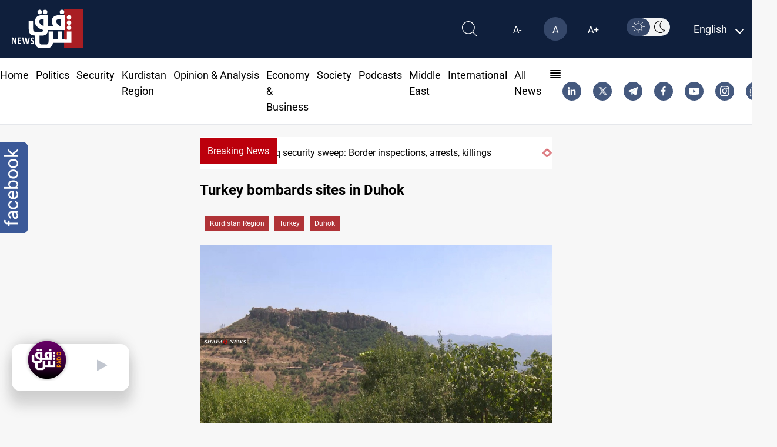

--- FILE ---
content_type: text/html; charset=UTF-8
request_url: https://shafaq.com/en/Kurdistan/Turkey-bombards-sites-in-Duhok
body_size: 26618
content:
<!DOCTYPE html>
<html lang="en" dir="ltr">

<head>
    <!-- Google tag (gtag.js) -->
    <script async src="https://www.googletagmanager.com/gtag/js?id=G-95LG1SFLD4"></script>
    <script>
        window.dataLayer = window.dataLayer || [];

        function gtag() {
            dataLayer.push(arguments);
        }
        gtag('js', new Date());

        gtag('config', 'G-95LG1SFLD4');
    </script>

    <!-- Google Tag Manager -->
    <script>(function(w,d,s,l,i){w[l]=w[l]||[];w[l].push({'gtm.start':
    new Date().getTime(),event:'gtm.js'});var f=d.getElementsByTagName(s)[0],
    j=d.createElement(s),dl=l!='dataLayer'?'&l='+l:'';j.async=true;j.src=
    'https://www.googletagmanager.com/gtm.js?id='+i+dl;f.parentNode.insertBefore(j,f);
    })(window,document,'script','dataLayer','GTM-579NW4KC');</script>
    <!-- End Google Tag Manager -->


    <meta charset="UTF-8">
    
            <link rel="amphtml"
            href="https://shafaq.com/amp/en/Kurdistan/Turkey-bombards-sites-in-Duhok">
    
    <title>Turkey bombards sites in Duhok - Shafaq News</title>
<meta name="description" content="Shafaq News/ Turkish aircraft reportedly rocked sites inside the territory of the Kurdistan Region earlier today, Wednesday.   A source told Shafaq News Agency that Turkey&#039;s warplanes bombarded sites ">
<meta name="keywords" content="Turkey bombards sites in Duhok,Turkey,Duhok">
<meta http-equiv="X-UA-Compatible" content="IE=edge">
<meta name="viewport" content="width=device-width, initial-scale=1.0">
<meta property="title" content="Turkey bombards sites in Duhok - Shafaq News">
<meta property="og:title" content="Turkey bombards sites in Duhok - Shafaq News">
<meta property="og:type" content="article">
<meta property="og:url" content="https://shafaq.com/en/Kurdistan/Turkey-bombards-sites-in-Duhok">
<meta property="og:locale" content="en">
<meta property="og:site_name" content="Shafaq News">
<meta property="og:description" content="Shafaq News/ Turkish aircraft reportedly rocked sites inside the territory of the Kurdistan Region earlier today, Wednesday.   A source told Shafaq News Agency that Turkey&#039;s warplanes bombarded sites ">
<meta name="twitter:card" content="summary">
<meta name="google-site-verification" content="tpCs43DCHweTS7W1JFPH0wCIpAhSOSQM339e3R6x-Y8">
<meta name="msapplication-TileImage" content="/assets/imgs/icons/ms-icon-144x144.png">
<meta property="og:image" content="https://media.shafaq.com/media/arcella/1639580286620.jpeg">
<meta property="date" content="2021-12-15T14:58:54+00:00">
<link rel="canonical" href="https://shafaq.com/en/Kurdistan/Turkey-bombards-sites-in-Duhok">
    <script type="application/ld+json">{"@context":"https://schema.org","@type":"NewsArticle","name":"Turkey bombards sites in Duhok - Shafaq News","description":"Shafaq News/ Turkish aircraft reportedly rocked sites inside the territory of the Kurdistan Region earlier today, Wednesday.   A source told Shafaq News Agency that Turkey&#039;s warplanes bombarded sites ","url":"https://shafaq.com/en/Kurdistan/Turkey-bombards-sites-in-Duhok","keywords":["Turkey bombards sites in Duhok","Turkey","Duhok"],"alternateName":["Shafaq News","شفق نيوز"],"sameAs":["https://x.com/shafaqnewsarb","https://telegram.me/shafaaqnews","https://www.facebook.com/shafaq.news.ar","https://www.instagram.com/shafaqnewsarabic/?hl=en","https://www.youtube.com/shafaqfoundation","https://iq.linkedin.com/in/shafaq-media-ab475b6a"],"publisher":{"@type":"Organization","name":"شفق نيوز","logo":{"@type":"ImageObject","url":"https://shafaq.com/assets/imgs/logo.png","width":"336","height":"213"}},"headline":"Turkey bombards sites in Duhok - Shafaq News","dateCreated":"2021-12-15T14:58:54+00:00","dateModified":"2021-12-15T14:58:54+00:00","datePublished":"2021-12-15T14:58:54+00:00","creator":["Shafaaq News"],"articleSection":"Kurdistan","about":"Kurdistan","thumbnailUrl":"https://media.shafaq.com/media/arcella/1639580286620.jpeg","mainEntityOfPage":{"@type":"WebPage","@id":"https://shafaq.com/en/Kurdistan/Turkey-bombards-sites-in-Duhok"},"image":{"@type":"ImageObject","url":null,"width":"800","height":"800"},"author":{"@type":"Person","name":"Shafaaq News"}}</script>
    <!-- <link href="/dist/tailwind.css" rel="stylesheet" /> -->
    <link rel="icon" type="image/png" href="/assets/imgs/shafaq.png" sizes="96x96">
    <link href="/dist/tailwind.css?v=1.004" rel="stylesheet">
    
    <script src="https://cdnjs.cloudflare.com/ajax/libs/moment.js/2.29.4/moment.min.js"></script>
    <script src="/assets/js/dark-mode.js"></script>
    <script src="/assets/js/langauge.js"></script>
    
    <script src='https://ajax.googleapis.com/ajax/libs/jquery/1.6.1/jquery.min.js'></script>
    
    <script src="https://cdn.jsdelivr.net/npm/axios@1.1.2/dist/axios.min.js"></script>
    <script src="https://www.gstatic.com/firebasejs/7.23.0/firebase-app.js"></script>
    <script src="https://www.gstatic.com/firebasejs/7.23.0/firebase-messaging.js"></script>
    <script src="/js/app.js"></script>




                <link rel="alternate" hreflang="en" href="https://www.shafaq.com/en">
        




        <link rel="apple-touch-icon" sizes="57x57" href="/assets/imgs/icons/apple-icon-57x57.png">
    <link rel="apple-touch-icon" sizes="60x60" href="/assets/imgs/icons/apple-icon-60x60.png">
    <link rel="apple-touch-icon" sizes="72x72" href="/assets/imgs/icons/apple-icon-72x72.png">
    <link rel="apple-touch-icon" sizes="76x76" href="/assets/imgs/icons/apple-icon-76x76.png">
    <link rel="apple-touch-icon" sizes="114x114" href="/assets/imgs/icons/apple-icon-114x114.png">
    <link rel="apple-touch-icon" sizes="120x120" href="/assets/imgs/icons/apple-icon-120x120.png">
    <link rel="apple-touch-icon" sizes="144x144" href="/assets/imgs/icons/apple-icon-144x144.png">
    <link rel="apple-touch-icon" sizes="152x152" href="/assets/imgs/icons/apple-icon-152x152.png">
    <link rel="apple-touch-icon" sizes="180x180" href="/assets/imgs/icons/apple-icon-180x180.png">
    <link rel="icon" type="image/png" sizes="192x192" href="/assets/imgs/icons/android-icon-192x192.png">
    <link rel="icon" type="image/png" sizes="32x32" href="/assets/imgs/icons/favicon-32x32.png">
    <link rel="icon" type="image/png" sizes="96x96" href="/assets/imgs/icons/favicon-96x96.png">
    <link rel="icon" type="image/png" sizes="16x16" href="/assets/imgs/icons/favicon-16x16.png">
    
    
        <script>
        window.googletag = window.googletag || {
            cmd: []
        };
    </script>
    

    
    
    
    <link rel="stylesheet" href="https://unpkg.com/plyr@3.7.2/dist/plyr.css">
    <link rel="stylesheet" href="https://cdnjs.cloudflare.com/ajax/libs/font-awesome/4.6.3/css/font-awesome.min.css">
    <style>
        figure footer{
        display: block !important;
        text-align: center;
        max-width: 124px;
        background-color: #b8b8b8;
        opacity: 0.9;
        bottom: 35px;
        position: relative;
        }
        .col-lg-10,
        .col-md-8,
        .col-sm-12 {
            position: relative;
            width: 100%;
            padding-right: 15px;
            padding-left: 15px;
        }

        @media (min-width:576px) {
            .col-sm-12 {
                -ms-flex: 0 0 100%;
                flex: 0 0 100%;
                max-width: 100%;
            }
        }

        @media (min-width:768px) {
            .col-md-8 {
                -ms-flex: 0 0 66.666667%;
                flex: 0 0 66.666667%;
                max-width: 66.666667%;
            }
        }

        @media (min-width:992px) {
            .col-lg-10 {
                -ms-flex: 0 0 83.333333%;
                flex: 0 0 83.333333%;
                max-width: 83.333333%;
            }

            .carousel-item img {
                border-radius: 1% !important;
                height: 500px;
                box-shadow: 0px 5px 5px rgba(0, 0, 0, 0.21);
                transition: 0.25s linear;
            }
        }

        .carousel {
            position: relative;
        }

        .carousel-inner {
            position: relative;
            width: 100%;
            overflow: hidden;
        }

        .carousel-inner::after {
            display: block;
            clear: both;
            content: "";
        }

        .carousel-item {
            position: relative;
            display: none;
            float: left;
            width: 100%;
            margin-right: -100%;
            -webkit-backface-visibility: hidden;
            backface-visibility: hidden;
            transition: -webkit-transform .6s ease-in-out;
            transition: transform .6s ease-in-out;
            transition: transform .6s ease-in-out, -webkit-transform .6s ease-in-out;
        }

        .carousel-item.active {
            display: block;
        }

        .carousel-control-next,
        .carousel-control-prev {
            position: absolute;
            top: 0;
            bottom: 0;
            z-index: 1;
            display: -ms-flexbox;
            display: flex;
            -ms-flex-align: center;
            align-items: center;
            -ms-flex-pack: center;
            justify-content: center;
            width: 15%;
            color: #fff;
            text-align: center;
            opacity: .5;
            transition: opacity .15s ease;
        }

        .carousel-control-next:focus,
        .carousel-control-next:hover,
        .carousel-control-prev:focus,
        .carousel-control-prev:hover {
            color: #fff;
            text-decoration: none;
            outline: 0;
            opacity: .9;
        }

        .carousel-control-prev {
            left: 0;
        }

        .carousel-control-next {
            right: 0;
        }

        .carousel-control-next-icon,
        .carousel-control-prev-icon {
            display: inline-block;
            width: 20px;
            height: 20px;
            background: no-repeat 50%/100% 100%;
        }

        .carousel-control-prev-icon {
            background-image: url("data:image/svg+xml,%3csvg xmlns='http://www.w3.org/2000/svg' fill='%23fff' viewBox='0 0 8 8'%3e%3cpath d='M5.25 0l-4 4 4 4 1.5-1.5-2.5-2.5 2.5-2.5-1.5-1.5z'/%3e%3c/svg%3e");
        }

        .carousel-control-next-icon {
            background-image: url("data:image/svg+xml,%3csvg xmlns='http://www.w3.org/2000/svg' fill='%23fff' viewBox='0 0 8 8'%3e%3cpath d='M2.75 0l-1.5 1.5 2.5 2.5-2.5 2.5 1.5 1.5 4-4-4-4z'/%3e%3c/svg%3e");
        }

        .carousel-indicators {
            position: absolute;
            right: 0;
            bottom: 0;
            left: 0;
            z-index: 15;
            display: -ms-flexbox;
            display: flex;
            -ms-flex-pack: center;
            justify-content: flex-end;
            padding-left: 0;
            margin-right: 15%;
            margin-left: 15%;
            list-style: none;
        }

        .carousel-indicators li {
            box-sizing: content-box;
            -ms-flex: 0 1 auto;
            flex: 0 1 auto;
            width: 30px;
            height: 3px;
            margin-right: 3px;
            margin-left: 3px;
            text-indent: -999px;
            cursor: pointer;
            background-color: #fff;
            background-clip: padding-box;
            border-top: 10px solid transparent;
            border-bottom: 10px solid transparent;
            opacity: .5;
            transition: opacity .6s ease;
        }

        .carousel-indicators .active {
            opacity: 1;
        }

        iframe {
            width: 100% !important;
        }

        .carousel-item {
            padding: 15px;
            cursor: -webkit-grabbing;
        }

        .carousel-item img {
            border-radius: 2%;
            height: 500px;
            box-shadow: 0px 5px 5px rgba(0, 0, 0, 0.21);
            transition: 0.25s linear !important;
        }

        .carousel-indicators li {
            display: inline-block;
            width: 24px;
            height: 5px;
            margin: 1px;
            text-indent: -999px;
            cursor: pointer;
            background-color: #000 \9;
            background-color: rgba(0, 0, 0, 0);
            border: 1px solid #bc000c;
            border-radius: 10px;
            margin: 2px;
            position: relative;
            top: -30px;
            right: -20%
        }

        .carousel-indicators li.active {
            background: #bc000c
        }

        @media only screen and (max-width: 650px) {
            .carousel-item img {
                height: auto;
            }
        }

        .carousel-control-prev {
            left: 0;
            /* margin: 0 -25px; */
            margin: 0 10px;
        }

        .carousel-control-next {
            right: 0;
            /* margin: 0 -25px; */
            margin: 0 0;
        }

        .mx-auto {
            margin-right: auto !important
        }

        .col,
        .col-1,
        .col-10,
        .col-11,
        .col-12,
        .col-2,
        .col-3,
        .col-4,
        .col-5,
        .col-6,
        .col-7,
        .col-8,
        .col-9,
        .col-auto,
        .col-lg,
        .col-lg-1,
        .col-lg-10,
        .col-lg-11,
        .col-lg-12,
        .col-lg-2,
        .col-lg-3,
        .col-lg-4,
        .col-lg-5,
        .col-lg-6,
        .col-lg-7,
        .col-lg-8,
        .col-lg-9,
        .col-lg-auto,
        .col-md,
        .col-md-1,
        .col-md-10,
        .col-md-11,
        .col-md-12,
        .col-md-2,
        .col-md-3,
        .col-md-4,
        .col-md-5,
        .col-md-6,
        .col-md-7,
        .col-md-8,
        .col-md-9,
        .col-md-auto,
        .col-sm,
        .col-sm-1,
        .col-sm-10,
        .col-sm-11,
        .col-sm-12,
        .col-sm-2,
        .col-sm-3,
        .col-sm-4,
        .col-sm-5,
        .col-sm-6,
        .col-sm-7,
        .col-sm-8,
        .col-sm-9,
        .col-sm-auto,
        .col-xl,
        .col-xl-1,
        .col-xl-10,
        .col-xl-11,
        .col-xl-12,
        .col-xl-2,
        .col-xl-3,
        .col-xl-4,
        .col-xl-5,
        .col-xl-6,
        .col-xl-7,
        .col-xl-8,
        .col-xl-9,
        .col-xl-auto {
            position: relative;
            width: 100%;
            padding-right: 15px;
            padding-left: 15px
        }

        .row {
            display: -ms-flexbox;
            display: flex;
            -ms-flex-wrap: wrap;
            flex-wrap: wrap;
            margin-right: -15px;
            margin-left: -15px
        }


        .carousel {
            position: relative;
        }

        .carousel-control-prev,
        .carousel-control-next {
            width: 2%;
            color: #bc000c !important;
        }


        .carousel-inner {
            position: relative;
            width: 100%;
            overflow: hidden
        }

        .carousel-item {
            position: relative;
            display: none;
            -ms-flex-align: center;
            align-items: center;
            width: 100% !important;
            -webkit-backface-visibility: hidden;
            backface-visibility: hidden;
            -webkit-perspective: 1000px;
            perspective: 1000px
        }

        .carousel-item-next,
        .carousel-item-prev,
        .carousel-item.active {
            display: block;
            transition: -webkit-transform .6s ease;
            transition: transform .6s ease;
            transition: transform .6s ease, -webkit-transform .6s ease
        }


        .carousel-item-next.carousel-item-left,
        .carousel-item-prev.carousel-item-right {
            -webkit-transform: translateX(0);
            transform: translateX(0)
        }

        @supports ((-webkit-transform-style:preserve-3d) or (transform-style:preserve-3d)) {

            .carousel-item-next.carousel-item-left,
            .carousel-item-prev.carousel-item-right {
                -webkit-transform: translate3d(0, 0, 0);
                transform: translate3d(0, 0, 0)
            }
        }

        .active.carousel-item-right,
        .carousel-item-next {
            -webkit-transform: translateX(100%);
            transform: translateX(100%)
        }

        @supports ((-webkit-transform-style:preserve-3d) or (transform-style:preserve-3d)) {

            .active.carousel-item-right,
            .carousel-item-next {
                -webkit-transform: translate3d(100%, 0, 0);
                transform: translate3d(100%, 0, 0)
            }
        }

        .active.carousel-item-left,
        .carousel-item-prev {
            -webkit-transform: translateX(-100%);
            transform: translateX(-100%)
        }

        @supports ((-webkit-transform-style:preserve-3d) or (transform-style:preserve-3d)) {

            .active.carousel-item-left,
            .carousel-item-prev {
                -webkit-transform: translate3d(-100%, 0, 0);
                transform: translate3d(-100%, 0, 0)
            }
        }

        .carousel-fade .carousel-item {
            opacity: 0;
            transition-duration: .1s;
            transition-property: opacity
        }

        .carousel-fade .active.carousel-item-left,
        .carousel-fade .active.carousel-item-prev,
        .carousel-fade .carousel-item-next,
        .carousel-fade .carousel-item-prev,
        .carousel-fade .carousel-item.active {
            -webkit-transform: translateX(0);
            transform: translateX(0)
        }

        @supports ((-webkit-transform-style:preserve-3d) or (transform-style:preserve-3d)) {

            .carousel-fade .active.carousel-item-left,
            .carousel-fade .active.carousel-item-prev,
            .carousel-fade .carousel-item-next,
            .carousel-fade .carousel-item-prev,
            .carousel-fade .carousel-item.active {
                -webkit-transform: translate3d(0, 0, 0);
                transform: translate3d(0, 0, 0)
            }
        }

        /* Small Devices, Tablets */
        @media only screen and (min-width : 320px) and (max-width : 480px) {
            .swiper {
                padding-bottom: 20px !important
            }

            .breaking-news {
                width: 65px;
                font-size: 14px;
                top: -8px;
            }

            .carousel-item span.carousel-title {
                white-space: pre-line !important;
            }

            .carousel-item a p {
                position: relative;
                right: 18% !important;
                font-size: 12px !important;
                text-overflow: ellipsis;
                white-space: nowrap;
                left: 36% !important;
            }

            .carousel-item a span {
                position: relative;
                right: 0% !important;
                font-size: 16px !important;
                /* text-overflow: ellipsis;
              white-space: nowrap; */
                width: 100% !important;
                top: 15px !important
            }

            .carousel-item a img {
                height: 200px !important;
            }

            .carousel-title {
                font-size: 13px !important;
                left: 0 !important
            }

            .carousel-control-prev,
            .carousel-control-next {
                display: none
            }

            .icon-lef-right {
                display: none !important;
            }

            .carousel-indicators {
                margin-left: 0 !important;
                position: absolute !important;
                top: 124% !important;
                display: flex;
                justify-content: center;
                align-items: center;
                right: 12% !important;
            }

            .section-left-side {
                margin: 24px 0 !important
            }

            .mobile-title-breaking-news {
                position: relative;
                left: 30% !important;
            }
        }

        @media only screen and (min-width : 481px) and (max-width : 991px) {
            .breaking-news {
                width: 65px;
                font-size: 15px;
                top: -8px;
            }

            .carousel-item span.carousel-title {
                white-space: pre-line !important;
            }

            .carousel-item a p {
                position: relative;
                right: 12% !important;
                font-size: 14px !important;
                text-overflow: ellipsis;
                white-space: pre-line !important;
                left: 20% !important;
            }

            .carousel-item a span {
                position: relative;
                right: 2% !important;
                font-size: 16px !important;
                /* text-overflow: ellipsis;
              white-space: nowrap; */
                width: 100% !important
            }

            .carousel-title {
                font-size: 15px !important;
                left: 0 !important;
            }

            .carousel-control-prev,
            .carousel-control-next {
                display: none
            }

            .icon-lef-right {
                display: none !important;
            }

            .carousel-indicators {
                /* position: absolute !important;
              top: 110% !important;
              display: flex;
              justify-content: flex-end;
              align-items: center;
              margin-left: 0 !important;
              margin-top: 25px; */
                margin-left: 0 !important;
                position: absolute !important;
                top: 114% !important;
                display: flex;
                justify-content: center;
                align-items: center;
                /* margin-left: 0 !important;
              position: absolute !important;
              top: 120% !important;
              display: flex;
              justify-content: center;
              align-items: center;
              right: 12% !important; */
            }

            .section-left-side {
                margin: 24px 0 !important
            }

            /* .mobile-title-breaking-news{
              position: relative;
              left: 30% !important;
          } */
        }

        @media only screen and (min-width : 992px) and (max-width : 1200px) {
            .breaking-news {
                width: 65px;
                font-size: 15px;
                top: -8px;
            }

            .carousel-item a p {
                position: relative;
                right: 8% !important;
                font-size: 16px !important;
                text-overflow: ellipsis;
                white-space: nowrap;
                left: 16% !important
            }

            .carousel-item a span {
                position: relative;
                right: 10% !important;
                font-size: 20px !important;
                /* text-overflow: ellipsis;
              white-space: nowrap; */
                width: 100% !important
            }

            .carousel-title {
                font-size: 13px !important
            }

            .carousel-control-prev,
            .carousel-control-next {
                display: block;
                top: 15px
            }

            .carousel-indicators {
                position: absolute !important;
                top: 103% !important;
                display: flex;
                justify-content: center;
                align-items: center;
            }

            .section-left-side {
                margin: 24px 0 !important
            }
        }

        @media only screen and (min-width : 1201px) and (max-width : 1536px) {
            .carousel-item a p {
                position: relative;
                right: 13% !important;
                font-size: 16px !important;
                text-overflow: ellipsis;
                white-space: nowrap;
                left: 16% !important;
            }
        }

        @media only screen and (min-width : 1201px) and (max-width : 1300px) {
            .carousel-title {
                display: flex;
                justify-content: flex-start;
                align-items: flex-start;
                position: relative;
                top: 17px;
                font-size: 20px;
                width: 27rem !important;
                overflow: hidden;
                white-space: nowrap;
                text-overflow: ellipsis;
            }
        }

        @media only screen and (min-width : 767px) and (max-width : 992px) {
            .col-md-8 {
                flex: 0 0 100%;
                max-width: 100%;
            }
        }

        /*  */
        div#nav {
            position: relative;
        }

        div#nav a {
            padding: 5px 15px 5px;
        }

        ul.dropdown {
            display: none;
            top: 100%;
            margin-top: 5px;
            padding: 5px 5px 0 0;
            background: #000;
        }

        ul.dropdown li {
            list-style-type: none;
        }

        ul.dropdown li a {
            text-decoration: none;
            padding: 0em 1em;
            display: block;
        }

        .filly-news {
            padding-left: 1.75rem;
            padding-right: 1.75rem;
            background-color: #000;
            padding-top: 0.75rem;
            padding-bottom: 0rem;
        }

        .active-red-nav {
            color: #bc000c !important;
            font-weight: bold
        }

        .container.mx-auto.px-5.lg\:w-8\/12.xl\:w-6\/12 .carousel-item {
            width: 93% !important
        }

        .container.mx-auto.px-5.lg\:w-8\/12.xl\:w-6\/12 .ltr-title {
            left: 18% !important
        }

        .contact-us-breaking-news-rtl {
            right: 14% !important;
        }

        .contact-us-breaking-news-ltr {
            left: 14% !important;
        }

        .carousel-otem {
            overflow: hidden;
        }

        .carousel-item img {
            width: 100%;
            transition: all .3s ease-in-out;
        }

        .carousel-item img:hover {
            transform: scale(1.02);
        }

        .last-news img {
            transition: transform .2s;
        }

        .last-news img:hover {
            -webkit-transform: scale(1.009);
            transform: scale(1.009);
        }

        .category-breaking-news {
            position: absolute;
            background-color: #bc000c;
            padding: 5px;
            left: 30px;
            top: 30px;
            border-radius: 2px;
            font-weight: bold;
            color: #FFF;
        }

        /* Small Devices, Tablets */
        @media only screen and (min-width : 320px) and (max-width : 480px) {
            .category-breaking-news {
                font-size: 12px
            }
        }

        .carousel-item .carousel-title:hover {
            color: #bc000c
        }

        .last-news .article-item:hover .card-block {
            color: #000 !important
        }

        .icon-lef-right a.carousel-control-next i:hover,
        .icon-lef-right a.carousel-control-prev i:hover {
            background-color: #bc000c;
            color: #FFF !important;
            width: 100%;
            height: 100%;
        }

        .scroll {
            overflow-y: scroll;
            width: 100%;
            background-color: #fff;
            /* margin: 0 0 10px 0; */
        }

        .scroll::-webkit-scrollbar {
            width: 7px;
        }

        .scroll::-webkit-scrollbar-track {
            -webkit-box-shadow: inset 0 0 6px rgba(0, 0, 0, 0.3);
            border-radius: 5px;
        }

        .scroll::-webkit-scrollbar-thumb {
            border-radius: 5px;
            -webkit-box-shadow: inset 0 0 6px #929090 !important;
        }

        @media only screen and (min-width : 320px) and (max-width : 480px) {
            .last-news {
                height: auto !important;
                overflow-y: hidden !important;
            }

            .first-Image-latest-news {
                display: block !important
            }

            .last-news .card-title {
                font-size: 0.8rem !important
            }

            .article-image {
                min-width: 144px !important;
                height: 90px !important;
                object-fit: cover !important
            }

            .article-image-first {
                min-width: 144px !important;
                height: 150px !important;
                object-fit: cover !important
            }

            .fix-title-ltr {
                padding-right: 8px !important
            }

            .fix-title-rtl {
                padding-left: 8px !important
            }

            .fix-first-title {
                margin-top: 10px !important
            }

            .faily-image-cover {
                height: 350px !important;
                object-fit: contain !important
            }
        }

        .basis-1\/5 {
            flex-basis: 25% !important;
        }

        .video-ad {
            height: 200px;
        }

        .video-ad,
        .video-ad * {
            width: 100% !important;
        }

        .vdo_floating {
            width: 250px !important;
        }

        .vdo_content video-js,
        #unitDivWrapper-0 {
            height: 200px !important;
        }

        .vdo_floating video-js {
            height: 150px;
        }

        .vdo_logo_parent {
            width: 250px !important;
        }

        /* Small Devices, Tablets */
        @media only screen and (max-width : 1300px) {
            .section-left-side {
                display: block;
                margin: 40px 0;
            }

            .section-left-side-bbc {
                display: block;
            }

            .section-left-side header a img {
                width: 100%;
                height: 52.5px;
            }

            .section-left-side div.divide-y a img {
                width: 100%
            }
        }

        @media (min-width : 601px) {
            .mobile-device {
                display: none !important;
            }

            .desktop-device {
                display: block !important;
            }
        }

        @media (min-width : 320px) and (max-width : 600px) {
            .mobile-device {
                display: block !important;
            }

            .desktop-device {
                display: none !important;
            }

            .last-news {
                height: auto !important;
                overflow-y: hidden !important;
            }

            .first-Image-latest-news {
                display: block !important
            }

            .last-news .card-title {
                font-size: 0.8rem !important
            }

            .article-image {
                min-width: 144px !important;
            }

            .fix-title-ltr {
                padding-right: 8px !important
            }

            .fix-title-rtl {
                padding-left: 8px !important
            }

            .fix-first-title {
                margin-top: 10px !important
            }

            .border-bottom .margin-bottem-card {
                margin: 15px auto !important;
            }

            .section-left-side {
                display: block;
                margin: 20px 0 80px 0 !important;
            }
        }

        .grid>.overflow-hidde.rounded-sm div.px-2.py-1 {
            background-color: #bc000c;
            width: 100%;
            height: 70px;
        }

        /* .ads_images_videos {
            display: flex;
            margin-top: 10px;
            justify-content: center;
        }

        .ads_images_videos .ad_section1,
        .ads_images_videos .ad_section2 {
            display: inline-flex;
            margin-right: 10px;
        } */

        .last-news.dark-segment .card-block:hover {
            color: #eb1a1c !important
        }

        *,
        ::after,
        ::before {
            box-sizing: border-box;
        }

        h5 {
            margin-top: 0;
            margin-bottom: .5rem;
        }

        p {
            margin-top: 0;
            margin-bottom: 1rem;
        }

        a {
            color: #007bff;
            text-decoration: none;
            background-color: transparent;
        }

        a:hover {
            color: #0056b3;
            text-decoration: underline;
        }

        img {
            vertical-align: middle;
            border-style: none;
        }

        h5 {
            margin-bottom: .5rem;
            font-weight: 500;
            line-height: 1.2;
        }

        h5 {
            font-size: 1.25rem;
        }

        .row {
            display: -ms-flexbox;
            display: flex;
            -ms-flex-wrap: wrap;
            flex-wrap: wrap;
            margin-right: -15px;
            margin-left: -15px;
        }

        .col-12,
        .col-lg-12,
        .col-lg-4,
        .col-lg-5,
        .col-lg-7,
        .col-md-12,
        .col-md-3,
        .col-md-9,
        .col-xl-3 {
            position: relative;
            width: 100%;
            padding-right: 15px;
            padding-left: 15px;
        }

        .col-12 {
            -ms-flex: 0 0 100%;
            flex: 0 0 100%;
            max-width: 100%;
        }

        @media (min-width:768px) {
            .col-md-3 {
                -ms-flex: 0 0 25%;
                flex: 0 0 25%;
                max-width: 25%;
            }

            .col-md-9 {
                -ms-flex: 0 0 75%;
                flex: 0 0 75%;
                max-width: 75%;
            }

            .col-md-12 {
                -ms-flex: 0 0 100%;
                flex: 0 0 100%;
                max-width: 100%;
            }
        }

        @media (min-width:992px) {
            .col-lg-4 {
                -ms-flex: 0 0 33.333333%;
                flex: 0 0 33.333333%;
                max-width: 33.333333%;
            }

            .col-lg-5 {
                -ms-flex: 0 0 41.666667%;
                flex: 0 0 41.666667%;
                max-width: 41.666667%;
            }

            .col-lg-7 {
                -ms-flex: 0 0 58.333333%;
                flex: 0 0 58.333333%;
                max-width: 58.333333%;
            }

            .col-lg-12 {
                -ms-flex: 0 0 100%;
                flex: 0 0 100%;
                max-width: 100%;
            }
        }

        @media (min-width:1200px) {
            .col-xl-3 {
                -ms-flex: 0 0 25%;
                flex: 0 0 25%;
                max-width: 25%;
            }
        }

        .card-title {
            margin-bottom: .75rem;
        }

        .border-bottom {
            border-bottom: 1px solid #dee2e6 !important;
        }

        .position-relative {
            position: relative !important;
        }

        .w-100 {
            width: 100% !important;
        }

        .m-0 {
            margin: 0 !important;
        }

        .m-3 {
            margin: 1rem !important;
        }

        .mt-3,
        .my-3 {
            margin-top: 1rem !important;
        }

        .mb-3,
        .my-3 {
            margin-bottom: 1rem !important;
        }

        .mt-4 {
            margin-top: 1.5rem !important;
        }

        .py-3 {
            padding-top: 1rem !important;
        }

        .pb-3,
        .py-3 {
            padding-bottom: 1rem !important;
        }

        @media (min-width:992px) {
            .my-lg-0 {
                margin-top: 0 !important;
            }

            .my-lg-0 {
                margin-bottom: 0 !important;
            }
        }

        @media print {

            *,
            ::after,
            ::before {
                text-shadow: none !important;
                box-shadow: none !important;
            }

            a:not(.btn) {
                text-decoration: underline;
            }

            img {
                page-break-inside: avoid;
            }

            p {
                orphans: 3;
                widows: 3;
            }
        }

        .header-title.simple.theme-red {
            color: #d43333;
            font-weight: bold;
        }

        @media (min-width:768px) {
            .sub-post-img {
                height: 85px;
                -o-object-fit: cover;
                object-fit: cover;
            }
        }

        .w-100 {
            width: 100%;
        }

        p {
            margin: 0;
            padding: 0;
        }

        p {
            margin: 0;
            padding: 0;
        }

        a {
            text-decoration: none !important;
            color: inherit !important;
        }

        .header-title.simple {
            font-weight: bold;
        }

        .article-item:hover .article-image {
            -webkit-filter: contrast(1.2);
            filter: contrast(1.2);
        }

        .article-item {
            flex-wrap: nowrap !important;
        }

        .last-news .article-item .card-block {
            color: #263238;
        }

        .last-news .article-item:hover .card-block {
            color: #990500;
        }

        .article-item {
            cursor: pointer;
        }

        .last-news .card-title {
            font-size: .9rem;
        }

        .video-articles {
            background-color: #263238;
        }

        .last-news.dark-segment .article-item .card-block {
            color: #fff;
        }

        .last-news.dark-segment .article-item:hover .card-block {
            color: #ff5c57;
        }

        .faily-image-cover {
            max-height: 350px;
            object-fit: contain;
        }

        @media (min-width: 992px) {
            .last-news.dark-segment .card-title {
                height: 40px;
                line-height: 1.2;
                overflow: hidden;
            }
        }

        .w-4\/12 {
            width: 3.333333333333333%;
        }

        .footer_ad_section {
            margin: 15px;
            align-self: center;
        }

        *,
        ::after,
        ::before {
            box-sizing: border-box;
        }

        a {
            color: #007bff;
            text-decoration: none;
            background-color: transparent;
        }

        a:hover {
            color: #0056b3;
            text-decoration: underline;
        }

        .row {
            display: -ms-flexbox;
            display: flex;
            -ms-flex-wrap: wrap;
            flex-wrap: wrap;
            margin-right: -15px;
            margin-left: -15px;
        }

        .col-auto,
        .col-sm-6 {
            position: relative;
            width: 100%;
            padding-right: 15px;
            padding-left: 15px;
        }

        .col-auto {
            -ms-flex: 0 0 auto;
            flex: 0 0 auto;
            width: auto;
            max-width: 100%;
        }

        @media (min-width:576px) {
            .col-sm-6 {
                -ms-flex: 0 0 50%;
                flex: 0 0 50%;
                max-width: 50%;
            }
        }

        .list-group {
            display: -ms-flexbox;
            display: flex;
            -ms-flex-direction: column;
            flex-direction: column;
            padding-left: 0;
            margin-bottom: 0;
        }

        .list-group-item {
            position: relative;
            display: block;
            padding: .75rem 1.25rem;
            margin-bottom: -1px;
            background-color: #fff;
            border: 1px solid rgba(0, 0, 0, .125);
        }

        .list-group-item:first-child {
            border-top-left-radius: .25rem;
            border-top-right-radius: .25rem;
        }

        .list-group-item:last-child {
            margin-bottom: 0;
            border-bottom-right-radius: .25rem;
            border-bottom-left-radius: .25rem;
        }

        .list-group-item:disabled {
            color: #6c757d;
            pointer-events: none;
            background-color: #fff;
        }

        .list-group-flush .list-group-item {
            border-right: 0;
            border-left: 0;
            border-radius: 0;
        }

        .list-group-flush .list-group-item:last-child {
            margin-bottom: -1px;
        }

        .list-group-flush:first-child .list-group-item:first-child {
            border-top: 0;
        }

        .list-group-flush:last-child .list-group-item:last-child {
            margin-bottom: 0;
            border-bottom: 0;
        }

        .border-0 {
            border: 0 !important;
        }

        .px-0 {
            padding-right: 0 !important;
        }

        .px-0 {
            padding-left: 0 !important;
        }

        @media print {

            *,
            ::after,
            ::before {
                text-shadow: none !important;
                box-shadow: none !important;
            }

            a:not(.btn) {
                text-decoration: underline;
            }
        }

        a {
            text-decoration: none !important;
            color: inherit !important;
        }

        footer .list-group-item {
            background-color: transparent !important;
            border: 0 !important;
            padding-left: 0 !important;
            padding-right: 0 !important;
            color: #B0BEC5 !important;
        }

        footer .list-group-item:hover {
            color: #FF0800 !important;
        }

        @media only screen and (min-width : 1280px) and (max-width : 2000px) {
            .section-footer-rtl {
                margin-right: 70px !important
            }

            .section-footer-ltr {
                margin-left: 70px !important
            }
        }

        @media (min-width: 1024px) {
            .lg\:grid-cols-4 {
                grid-template-columns: repeat(4, minmax(0, 1fr));
            }

            .lg\:grid-cols-3 {
                grid-template-columns: repeat(3, minmax(0, 1fr));
            }
        }

        li a.hover-link:hover {
            color: #FFF !important
        }

        .close-modal {
            color: #080 !important;
            text-indent: 100%;
            white-space: nowrap;
            overflow: hidden;
            display: none !important;
        }

        .style-rss-categories-rtl {
            display: block;
            margin-bottom: 10px;
            text-align: right;
            direction: rtl;
            font-size: 20px;
            font-weight: 400;
        }

        .style-rss-categories-ltr {
            display: block;
            margin-bottom: 10px;
            text-align: left;
            direction: ltr;
            font-size: 20px;
            font-weight: 400;
        }

        .style-rss-header {
            display: block;
            margin-bottom: 10px;
            font-size: 20px;
            font-weight: 400;
        }

        .btn-close-rss {
            background-color: #007bff;
            padding: 7px;
            border-radius: 5px;
            color: #FFF !important;
            position: relative;
            top: 18px;
        }

        @media only screen and (min-width : 1023px) and (max-width : 1279px) {
            .website_sections-rtl {
                position: relative !important;
                left: 55% !important;
            }

            .website_sections-ltr {
                position: relative !important;
                right: 55% !important;
            }
        }

        @media only screen and (min-width : 1280px) and (max-width : 2000px) {
            .images-shafaq-app {
                display: block !important;
            }

            .website_sections-rtl {
                position: relative !important;
                left: 0 !important;
            }

            .website_sections-ltr {
                position: relative !important;
                right: 0 !important;
            }
        }

        @media only screen and (min-width : 320px) and (max-width : 1024px) {

            .arcella,
            .copy-right {
                margin: 5px auto !important
            }

            .term-conditions {
                margin-left: auto !important;
                margin-right: auto !important;
            }
        }

        .plyr__controls {
            width: 25%;
            color: #c1c6cf;
            position: relative;
            left: 75%;
            top: 8px;
            display: none;
        }

        .pointer {
            font-size: 15px;
        }

        .plyr__controls__item.plyr__control:hover {
            background-color: #c1c6cf !important;
        }

        .shafaq-radio-path {
            z-index: 999999999
        }

        .mobileRadioButton {
            position: fixed;
            bottom: 0;
        }

        .control-panel-radio-mobile .plyr__controls {
            top: 0;
            margin-left: 225px
        }

        *,
        ::after,
        ::before {
            box-sizing: border-box;
        }

        a {
            color: #007bff;
            text-decoration: none;
            background-color: transparent;
        }

        a:hover {
            color: #0056b3;
            text-decoration: underline;
        }

        a:not([href]):not([tabindex]) {
            color: inherit;
            text-decoration: none;
        }

        a:not([href]):not([tabindex]):focus,
        a:not([href]):not([tabindex]):hover {
            color: inherit;
            text-decoration: none;
        }

        a:not([href]):not([tabindex]):focus {
            outline: 0;
        }

        .progress-bar {
            display: -ms-flexbox;
            display: flex;
            -ms-flex-direction: column;
            flex-direction: column;
            -ms-flex-pack: center;
            justify-content: center;
            color: #fff;
            text-align: center;
            white-space: nowrap;
            background-color: #007bff;
            transition: width .6s ease;
        }

        @media (prefers-reduced-motion:reduce) {
            .progress-bar {
                transition: none;
            }
        }

        @media print {

            *,
            ::after,
            ::before {
                text-shadow: none !important;
                box-shadow: none !important;
            }

            a:not(.btn) {
                text-decoration: underline;
            }
        }

        .pointer {
            cursor: pointer;
        }

        .radio-float {
            width: 200px;
            height: 80px;
            bottom: 55px;
            left: 20px;
        }

        .radio-float {
            position: fixed;
            z-index: 11;
            direction: ltr;
        }

        @media (max-width:767px) {
            .radio-float {
                display: none;
            }
        }

        .player-radio {
            position: relative;
            transition: all .5s ease;
            bottom: 0;
        }

        .player-radio .info {
            position: absolute;
            height: 70px;
            top: 0;
            opacity: 0;
            left: 10px;
            right: 10px;
            background-color: #fff;
            padding: 5px 15px 5px 110px;
            border-radius: 15px;
            transition: all .5s ease;
            box-shadow: 0 0 20px 5px hsla(0, 0%, 51.8%, .3);
        }

        .player-radio .info .artist,
        .player-radio .info .name {
            display: block;
        }

        .player-radio .info .artist {
            color: #222;
            font-size: 16px;
            margin-bottom: 5px;
        }

        .player-radio .info .name {
            color: #999;
            font-size: 12px;
            margin-bottom: 8px;
            position: relative;
            left: 50%;
        }

        .player-radio .info .progress-bar {
            background-color: #ddd;
            height: 2px;
            width: 100%;
            position: relative;
        }

        .player-radio .info .progress-bar .bar {
            position: absolute;
            left: 0;
            top: 0;
            bottom: 0;
            background-color: red;
            width: 10%;
            transition: all .2s ease;
        }

        .player-radio .control-panel-radio {
            border-radius: 15px;
            width: 200px;
        }

        .player-radio .control-panel-radio {
            position: relative;
            background-color: #fff;
            height: 80px;
            z-index: 5;
            box-shadow: 0 20px 20px 5px hsla(0, 0%, 51.8%, .3);
        }

        .player-radio .control-panel-radio .album-art {
            transform: scale(1);
        }

        .player-radio .control-panel-radio .album-art {
            position: absolute;
            left: 20px;
            top: -15px;
            height: 80px;
            width: 80px;
            border-radius: 50%;
            box-shadow: 0 0 20px 5px transparent;
            transition: all .5s ease;
        }

        .player-radio .control-panel-radio .album-art:before {
            content: "";
            position: absolute;
            top: 0;
            left: 0;
            right: 0;
            bottom: 0;
            border-radius: 50%;
            background-position: 50%;
            background-repeat: no-repeat;
            background-size: 135px;
            background-image: url(https://shafaq.com/images/radio.png);
        }

        .player-radio .control-panel-radio .controls-radio {
            display: flex;
            justify-content: flex-end;
            height: 80px;
            padding: 0 15px;
            z-index: 10;
        }

        .player-radio .control-panel-radio .controls-radio .play-radio {
            z-index: 3;
            width: 55px;
            height: auto;
            border-radius: 10px;
            background-position: 50%;
            background-repeat: no-repeat;
            background-size: 20px;
            margin: 5px 0;
            background-color: #fff;
            cursor: pointer;
            transition: background-color .3s ease;
            -webkit-transition: background-color .3s ease;
        }

        .player-radio .control-panel-radio .controls-radio .play-radio:hover {
            background-color: #eee;
            transition: background-color .3s ease;
            -webkit-transition: background-color .3s ease;
        }

        .player-radio .play-radio {
            background-image: url([data-uri]);
        }

        .radio-float .player-radio:hover .lang-selection {
            top: -50px;
        }

        .radio-float .player-radio .lang-selection {
            position: absolute;
            height: 70px;
            opacity: 0;
            left: 10px;
            right: 10px;
            background-color: #fff;
            border-radius: 15px;
            box-shadow: 0 0 20px 5px hsla(0, 0%, 51.8%, .3);
            top: 0;
            opacity: 1;
            transition: all .5s ease;
            display: flex;
            justify-content: space-evenly;
            padding-top: 15px;
        }

        .player-radio .lang-selection * {
            color: #2c5a98 !important;
            font-weight: 700;
        }

        a {
            text-decoration: none !important;
            color: inherit !important;
        }

        *,
        ::after,
        ::before {
            box-sizing: border-box;
        }

        a {
            color: #007bff;
            text-decoration: none;
            background-color: transparent;
        }

        a:hover {
            color: #0056b3;
            text-decoration: underline;
        }

        a:not([href]):not([tabindex]) {
            color: inherit;
            text-decoration: none;
        }

        a:not([href]):not([tabindex]):focus,
        a:not([href]):not([tabindex]):hover {
            color: inherit;
            text-decoration: none;
        }

        a:not([href]):not([tabindex]):focus {
            outline: 0;
        }

        img {
            vertical-align: middle;
            border-style: none;
        }

        @media print {

            *,
            ::after,
            ::before {
                text-shadow: none !important;
                box-shadow: none !important;
            }

            a:not(.btn) {
                text-decoration: underline;
            }

            img {
                page-break-inside: avoid;
            }
        }

        .pointer {
            cursor: pointer;
        }

        .radio-float-mobile {
            position: fixed;
            z-index: 11;
            direction: ltr;
        }

        .radio-float-mobile {
            width: 100%;
            height: 50px;
            bottom: -12px;
            bottom: -50px;
            transition: all .5s ease;
        }

        .radio-float-mobile.show {
            bottom: 0;
        }

        @media (min-width:768px) {
            .radio-float-mobile {
                display: none;
            }
        }

        .player-radio {
            position: relative;
            transition: all .5s ease;
            bottom: 0;
        }

        .player-radio .control-panel-radio-mobile {
            position: relative;
            background-color: #fff;
            height: 80px;
            z-index: 5;
            box-shadow: 0 20px 20px 5px hsla(0, 0%, 51.8%, .3);
        }

        .player-radio .control-panel-radio-mobile .album-art {
            position: absolute;
            left: 20px;
            top: -15px;
            height: 80px;
            width: 80px;
            border-radius: 50%;
            box-shadow: 0 0 20px 5px transparent;
            transition: all .5s ease;
        }

        .player-radio .control-panel-radio-mobile .album-art {
            transform-origin: bottom;
            transform: scale(1);
        }

        .player-radio .control-panel-radio-mobile .album-art:before {
            content: "";
            position: absolute;
            top: 0;
            left: 0;
            right: 0;
            bottom: 0;
            border-radius: 50%;
            background-position: 50%;
            background-repeat: no-repeat;
            background-size: 135px;
            background-image: url(https://shafaq.com/images/radio.png);
        }

        .player-radio .control-panel-radio-mobile .radio-tag {
            font-family: Roboto;
            background: #fff;
            padding: 3px 10px;
            align-items: center;
            display: flex;
            justify-content: center;
            color: #007bff;
        }

        .player-radio .control-panel-radio-mobile .controls-radio {
            display: flex;
            justify-content: flex-end;
            height: 50px;
            padding: 0 15px;
            z-index: 10;
            border: solid #000;
            border-width: 1px 0 0;
        }

        .wave canvas {
            width: 100%;
            height: 50px;
        }

        .player-radio .control-panel-radio-mobile .controls-radio .wave {
            z-index: -1;
            width: 100%;
            height: auto;
            margin: 6px 0;
            padding-left: 45px;
            background-color: #fff;
            transition: background-color .3s ease;
            -webkit-transition: background-color .3s ease;
        }

        .player-radio .control-panel-radio-mobile .controls-radio .play-radio {
            width: 55px;
            min-width: 55px;
            height: auto;
            background-position: 50%;
            background-repeat: no-repeat;
            background-size: 20px;
            background-color: #fff;
            cursor: pointer;
            transition: background-color .3s ease;
            -webkit-transition: background-color .3s ease;
        }

        .player-radio .control-panel-radio-mobile .controls-radio .play-radio:hover {
            background-color: #eee;
            transition: background-color .3s ease;
            -webkit-transition: background-color .3s ease;
        }

        .player-radio .play-radio {
            background-image: url([data-uri]);
        }

        .radio-mobile-arrow-box {
            top: -38px;
            right: 15px;
            height: 39px;
            position: absolute;
        }

        .player-radio .lang-selection * {
            color: #007bff !important;
            font-weight: 700;
        }

        .radio-float-mobile .player-radio .lang-selection {
            display: flex;
            justify-content: space-evenly;
            align-items: center;
        }

        .radio-float-mobile .player-radio .lang-selection .pad {
            padding: 5px;
        }

        a {
            text-decoration: none !important;
            color: inherit !important;
        }

        /*! CSS Used fontfaces */
        @font-face {
            font-family: 'Roboto';
            font-style: normal;
            font-weight: 400;
            src: url(https://fonts.gstatic.com/s/roboto/v30/KFOmCnqEu92Fr1Mu72xKOzY.woff2) format('woff2');
            unicode-range: U+0460-052F, U+1C80-1C88, U+20B4, U+2DE0-2DFF, U+A640-A69F, U+FE2E-FE2F;
        }

        @font-face {
            font-family: 'Roboto';
            font-style: normal;
            font-weight: 400;
            src: url(https://fonts.gstatic.com/s/roboto/v30/KFOmCnqEu92Fr1Mu5mxKOzY.woff2) format('woff2');
            unicode-range: U+0301, U+0400-045F, U+0490-0491, U+04B0-04B1, U+2116;
        }

        @font-face {
            font-family: 'Roboto';
            font-style: normal;
            font-weight: 400;
            src: url(https://fonts.gstatic.com/s/roboto/v30/KFOmCnqEu92Fr1Mu7mxKOzY.woff2) format('woff2');
            unicode-range: U+1F00-1FFF;
        }

        @font-face {
            font-family: 'Roboto';
            font-style: normal;
            font-weight: 400;
            src: url(https://fonts.gstatic.com/s/roboto/v30/KFOmCnqEu92Fr1Mu4WxKOzY.woff2) format('woff2');
            unicode-range: U+0370-03FF;
        }

        @font-face {
            font-family: 'Roboto';
            font-style: normal;
            font-weight: 400;
            src: url(https://fonts.gstatic.com/s/roboto/v30/KFOmCnqEu92Fr1Mu7WxKOzY.woff2) format('woff2');
            unicode-range: U+0102-0103, U+0110-0111, U+0128-0129, U+0168-0169, U+01A0-01A1, U+01AF-01B0, U+1EA0-1EF9, U+20AB;
        }

        @font-face {
            font-family: 'Roboto';
            font-style: normal;
            font-weight: 400;
            src: url(https://fonts.gstatic.com/s/roboto/v30/KFOmCnqEu92Fr1Mu7GxKOzY.woff2) format('woff2');
            unicode-range: U+0100-024F, U+0259, U+1E00-1EFF, U+2020, U+20A0-20AB, U+20AD-20CF, U+2113, U+2C60-2C7F, U+A720-A7FF;
        }

        @font-face {
            font-family: 'Roboto';
            font-style: normal;
            font-weight: 400;
            src: url(https://fonts.gstatic.com/s/roboto/v30/KFOmCnqEu92Fr1Mu4mxK.woff2) format('woff2');
            unicode-range: U+0000-00FF, U+0131, U+0152-0153, U+02BB-02BC, U+02C6, U+02DA, U+02DC, U+2000-206F, U+2074, U+20AC, U+2122, U+2191, U+2193, U+2212, U+2215, U+FEFF, U+FFFD;
        }

        @font-face {
            font-family: 'Roboto';
            font-style: normal;
            font-weight: 700;
            src: url(https://fonts.gstatic.com/s/roboto/v30/KFOlCnqEu92Fr1MmWUlfCRc4EsA.woff2) format('woff2');
            unicode-range: U+0460-052F, U+1C80-1C88, U+20B4, U+2DE0-2DFF, U+A640-A69F, U+FE2E-FE2F;
        }

        @font-face {
            font-family: 'Roboto';
            font-style: normal;
            font-weight: 700;
            src: url(https://fonts.gstatic.com/s/roboto/v30/KFOlCnqEu92Fr1MmWUlfABc4EsA.woff2) format('woff2');
            unicode-range: U+0301, U+0400-045F, U+0490-0491, U+04B0-04B1, U+2116;
        }

        @font-face {
            font-family: 'Roboto';
            font-style: normal;
            font-weight: 700;
            src: url(https://fonts.gstatic.com/s/roboto/v30/KFOlCnqEu92Fr1MmWUlfCBc4EsA.woff2) format('woff2');
            unicode-range: U+1F00-1FFF;
        }

        @font-face {
            font-family: 'Roboto';
            font-style: normal;
            font-weight: 700;
            src: url(https://fonts.gstatic.com/s/roboto/v30/KFOlCnqEu92Fr1MmWUlfBxc4EsA.woff2) format('woff2');
            unicode-range: U+0370-03FF;
        }

        @font-face {
            font-family: 'Roboto';
            font-style: normal;
            font-weight: 700;
            src: url(https://fonts.gstatic.com/s/roboto/v30/KFOlCnqEu92Fr1MmWUlfCxc4EsA.woff2) format('woff2');
            unicode-range: U+0102-0103, U+0110-0111, U+0128-0129, U+0168-0169, U+01A0-01A1, U+01AF-01B0, U+1EA0-1EF9, U+20AB;
        }

        @font-face {
            font-family: 'Roboto';
            font-style: normal;
            font-weight: 700;
            src: url(https://fonts.gstatic.com/s/roboto/v30/KFOlCnqEu92Fr1MmWUlfChc4EsA.woff2) format('woff2');
            unicode-range: U+0100-024F, U+0259, U+1E00-1EFF, U+2020, U+20A0-20AB, U+20AD-20CF, U+2113, U+2C60-2C7F, U+A720-A7FF;
        }

        @font-face {
            font-family: 'Roboto';
            font-style: normal;
            font-weight: 700;
            src: url(https://fonts.gstatic.com/s/roboto/v30/KFOlCnqEu92Fr1MmWUlfBBc4.woff2) format('woff2');
            unicode-range: U+0000-00FF, U+0131, U+0152-0153, U+02BB-02BC, U+02C6, U+02DA, U+02DC, U+2000-206F, U+2074, U+20AC, U+2122, U+2191, U+2193, U+2212, U+2215, U+FEFF, U+FFFD;
        }


        *,
        ::after,
        ::before {
            box-sizing: border-box;
        }

        .progress-bar {
            display: -ms-flexbox;
            display: flex;
            -ms-flex-direction: column;
            flex-direction: column;
            -ms-flex-pack: center;
            justify-content: center;
            color: #fff;
            text-align: center;
            white-space: nowrap;
            background-color: #007bff;
            transition: width .6s ease;
        }

        @media (prefers-reduced-motion:reduce) {
            .progress-bar {
                transition: none;
            }
        }

        @media print {

            *,
            ::after,
            ::before {
                text-shadow: none !important;
                box-shadow: none !important;
            }
        }

        .player-radio .info {
            position: absolute;
            height: 70px;
            top: 0;
            opacity: 0;
            left: 10px;
            right: 10px;
            background-color: #fff;
            padding: 5px 15px 5px 110px;
            border-radius: 15px;
            transition: all .5s ease;
            box-shadow: 0 0 20px 5px hsla(0, 0%, 51.8%, .3);
        }

        .player-radio .info .artist,
        .player-radio .info .name {
            display: block;
        }

        .player-radio .info .artist {
            color: #222;
            font-size: 16px;
            margin-bottom: 5px;
        }

        .player-radio .info .name {
            color: #999;
            font-size: 12px;
            margin-bottom: 8px;
        }

        .player-radio .info .progress-bar {
            background-color: #ddd;
            height: 2px;
            width: 100%;
            position: relative;
        }

        .player-radio .info .progress-bar .bar {
            position: absolute;
            left: 0;
            top: 0;
            bottom: 0;
            background-color: red;
            width: 10%;
            transition: all .2s ease;
        }

        .player-radio .info.active-radio {
            top: -50px;
            opacity: .9;
            transition: all .5s ease;
            border-bottom-left-radius: 0;
            border-bottom-right-radius: 0;
        }

        .hidePlayerAudio {
            display: block !important;
        }

        /* Tablet */
        @media only screen and (min-width: 321px) and (max-width: 768px) {
            #play-pause-button {
                font-size: 28px;
                cursor: pointer;
                z-index: 19;
                color: #007dff !important;
                position: fixed;
                bottom: 4px;
                right: 8%;
                display: none;
                padding: 8px !important
            }

            #play-pause-button:hover {
                background-color: #d8ebff !important
            }
        }

        /* Desktop */
        @media only screen and (min-width: 769px) and (max-width: 2700px) {
            #play-pause-button {
                font-size: 22px;
                cursor: pointer;
                z-index: 19;
                color: #c1c6cf !important;
                position: fixed;
                bottom: 8% !important;
                display: none;
                left: 155px;
                padding: 10px;
                top: calc(100% - 120px);
            }

            #play-pause-button:hover {
                background-color: #eee !important;
                border-radius: 5px;
                height: 50px;
            }

            /* a#play-pause-button:hover .radio-float.lang-selection{top:-50px;} */
        }

        .toggleClass {
            top: -50px
        }

        .lang-selection {
            border-bottom-left-radius: 0px !important;
            border-bottom-right-radius: 0 !important;
            border-top-left-radius: 15px !important;
            border-top-right-radius: 15px !important;
        }

        .w2bslikebox {
            display: block;
            float: left;
            height: 270px;
            padding: 0 5px 0 46px;
            width: 245px;
            z-index: 99999;
            position: fixed;
            top: calc(50% - 129px);
        }

        .w2bslikebox div {
            border: none;
            position: relative;
            display: block;
        }

        .w2bslikebox.open {
            left: 100px !important;
            display: block !important;
        }

        .ronnie-style-facebook-iframe {
            transition-delay: 0.2s;
            transform: rotate(270deg);
            /* writing-mode: vertical-rl; */
            line-height: 1rem;
            font-size: 2rem;
            font-weight: 500;
            left: -58px;
            top: calc(50% - 69px);
            border-radius: 0 0 10px 10px;
        }

        #button-facebook {
            z-index: 99999 !important;
        }

        .w2bslikebox iframe {
            z-index: 999999999 !important;
        }

        .w2bslikebox .fb-page {
            z-index: 999999999 !important;
        }

        /* Small Devices, Tablets */
        @media only screen and (min-width : 320px) and (max-width : 480px) {
            .writer-img {
                width: 40% !important;
                height: 140px !important;
                border-top-left-radius: 0 !important;
                border-bottom-left-radius: 0 !important;
            }

            .font-mobile-title-writer {
                font-size: 15px
            }
        }

        .last-news.dark-segment .card-block:hover {
            color: #eb1a1c !important
        }

        *,
        ::after,
        ::before {
            box-sizing: border-box;
        }

        h5 {
            margin-top: 0;
            margin-bottom: .5rem;
        }

        p {
            margin-top: 0;
            margin-bottom: 1rem;
        }

        a {
            color: #007bff;
            text-decoration: none;
            background-color: transparent;
        }

        a:hover {
            color: #0056b3;
            text-decoration: underline;
        }

        img {
            vertical-align: middle;
            border-style: none;
        }

        h5 {
            margin-bottom: .5rem;
            font-weight: 500;
            line-height: 1.2;
        }

        h5 {
            font-size: 1.25rem;
        }

        .row {
            display: -ms-flexbox;
            display: flex;
            -ms-flex-wrap: wrap;
            flex-wrap: wrap;
            margin-right: -15px;
            margin-left: -15px;
        }

        .col-12,
        .col-lg-4,
        .col-lg-5,
        .col-lg-7,
        .col-md-3,
        .col-md-9 {
            position: relative;
            width: 100%;
            padding-right: 15px;
            padding-left: 15px;
        }

        .col-12 {
            -ms-flex: 0 0 100%;
            flex: 0 0 100%;
            max-width: 100%;
        }

        @media (min-width:768px) {
            .col-md-3 {
                -ms-flex: 0 0 25%;
                flex: 0 0 25%;
                max-width: 25%;
            }

            .col-md-9 {
                -ms-flex: 0 0 75%;
                flex: 0 0 75%;
                max-width: 75%;
            }
        }

        @media (min-width:992px) {
            .col-lg-4 {
                -ms-flex: 0 0 33.333333%;
                flex: 0 0 33.333333%;
                max-width: 33.333333%;
            }

            .col-lg-5 {
                -ms-flex: 0 0 41.666667%;
                flex: 0 0 41.666667%;
                max-width: 41.666667%;
            }

            .col-lg-7 {
                -ms-flex: 0 0 58.333333%;
                flex: 0 0 58.333333%;
                max-width: 58.333333%;
            }
        }

        .card-title {
            margin-bottom: .75rem;
        }

        .border-bottom {
            border-bottom: 1px solid #dee2e6 !important;
        }

        .position-relative {
            position: relative !important;
        }

        .w-100 {
            width: 100% !important;
        }

        .m-0 {
            margin: 0 !important;
        }

        .m-3 {
            margin: 1rem !important;
        }

        .mt-3,
        .my-3 {
            margin-top: 1rem !important;
        }

        .mb-3,
        .my-3 {
            margin-bottom: 1rem !important;
        }

        .mt-4 {
            margin-top: 1.5rem !important;
        }

        .py-3 {
            padding-top: 1rem !important;
        }

        .pb-3,
        .py-3 {
            padding-bottom: 1rem !important;
        }

        @media (min-width:992px) {
            .my-lg-0 {
                margin-top: 0 !important;
            }

            .my-lg-0 {
                margin-bottom: 0 !important;
            }
        }

        @media print {

            *,
            ::after,
            ::before {
                text-shadow: none !important;
                box-shadow: none !important;
            }

            a:not(.btn) {
                text-decoration: underline;
            }

            img {
                page-break-inside: avoid;
            }

            p {
                orphans: 3;
                widows: 3;
            }
        }

        .header-title.simple.theme-red {
            color: #d43333;
            font-weight: bold;
        }

        @media (min-width:768px) {
            .sub-post-img {
                height: 85px;
                -o-object-fit: cover;
                object-fit: cover;
            }
        }

        .w-100 {
            width: 100%;
        }

        p {
            margin: 0;
            padding: 0;
        }

        p {
            margin: 0;
            padding: 0;
        }

        a {
            text-decoration: none !important;
            color: inherit !important;
        }

        .header-title.simple {
            font-weight: bold;
        }

        .article-item:hover .article-image {
            -webkit-filter: contrast(1.2);
            filter: contrast(1.2);
        }

        .last-news .article-item .card-block {
            color: #263238;
        }

        .last-news .article-item:hover .card-block {
            color: #990500;
        }

        .article-item {
            cursor: pointer;
        }

        .last-news .card-title {
            font-size: .9rem;
        }

        .video-articles {
            background-color: #263238;
        }

        .last-news.dark-segment .article-item .card-block {
            color: #fff;
        }

        .last-news.dark-segment .article-item:hover .card-block {
            color: #ff5c57;
        }

        @media (min-width: 992px) {
            .last-news.dark-segment .card-title {
                height: 40px;
                line-height: 1.2;
            }
        }

        /* .ads_images_videos {
            display: flex;
            margin-top: 10px;
            justify-content: center;
        }

        .ads_images_videos .ad_section1,
        .ads_images_videos .ad_section2 {
            display: inline-flex;
            margin-right: 10px;
        }
        */
        figure footer {
            display: none;
        }

        @media (min-width : 320px) and (max-width : 600px) {
            .twitter-tweet.twitter-tweet-rendered {
                display: flex !important;
                max-width: 550px !important;
                width: 100% !important;
                margin-top: 10px !important;
                margin-bottom: 10px !important;
            }
        }

        html.dark #newsDetails p a {
            color: #bbdcff !important;
            text-decoration: underline !important;
        }

        #newsDetails p a {
            color: #00f !important;
            text-decoration: underline !important;
        }

        #newsDetails ul>li {
            color: #00f !important;
            text-decoration: underline !important;
        }

        /* Hide The Dublicated Image In BBC NEWS */
        #newsDetails figure:first-of-type {
            display: none;
        }

        .fancybox__container.is-animated {
            z-index: 9999999 !important;
        }

        /* .ads_after_related .ad_related_section {
            display: flex;
            justify-content: center;
            align-items: center;
            padding-top: 40px;
        } */

        /* Small Devices, Tablets */
        @media only screen and (min-width : 320px) and (max-width : 767px) {
            #newsDetails p iframe {
                width: 100% !important;
            }
        }

        /* Small Devices, Tablets */
        @media only screen and (min-width : 768px) and (max-width : 2000px) {
            #newsDetails p iframe {
                width: 50% !important;
            }
        }

        #newsDetails {
            text-align: justify !important;
        }

        #articleTag {
            display: flex;
            flex-wrap: wrap;
        }

        #articleTag>* {
            margin-top: 5px;
            margin-bottom: 5px;
        }

        .plyr__controls {
            width: 25%;
            color: #c1c6cf;
            position: relative;
            left: 75%;
            top: 8px;
            display: none;
        }

        .pointer {
            font-size: 15px;
        }

        .plyr__controls__item.plyr__control:hover {
            background-color: #c1c6cf !important;
        }

        .shafaq-radio-path {
            z-index: 999999999
        }

        .mobileRadioButton {
            position: fixed;
            bottom: 0;
        }

        @media only screen and (min-width : 1278px) {
            .no-wrap-section {
                overflow: hidden !important;
                white-space: nowrap !important;
            }
        }

        /* Start Pagination */
        .post-navigation>li {
            display: inline-block !important;
            padding-left: 18px;
            font-size: 12px
        }

        .post-navigation .page-numbers {
            font-size: 20px
        }

        .style-svg-icon {
            position: relative;
            left: 10px;
            top: 4px;
            display: inline-block;
            left: 0px;
            top: 0px;
        }

        @media only screen and (max-width: 600px) {
            .post-navigation>li {
                display: inline-block !important;
                padding-left: 8px;
                font-size: 8px
            }

            .post-navigation .page-numbers {
                font-size: 15px
            }
        }

        .row {
            display: -ms-flexbox;
            display: flex;
            -ms-flex-wrap: wrap;
            flex-wrap: wrap;
            margin-right: -15px;
            margin-left: -15px
        }

        .no-gutters>.col,
        .no-gutters>[class*=col-] {
            padding-right: 0;
            padding-left: 0
        }

        .col,
        .col-1,
        .col-10,
        .col-11,
        .col-12,
        .col-2,
        .col-3,
        .col-4,
        .col-5,
        .col-6,
        .col-7,
        .col-8,
        .col-9,
        .col-auto,
        .col-lg,
        .col-lg-1,
        .col-lg-10,
        .col-lg-11,
        .col-lg-12,
        .col-lg-2,
        .col-lg-3,
        .col-lg-4,
        .col-lg-5,
        .col-lg-6,
        .col-lg-7,
        .col-lg-8,
        .col-lg-9,
        .col-lg-auto,
        .col-md,
        .col-md-1,
        .col-md-10,
        .col-md-11,
        .col-md-12,
        .col-md-2,
        .col-md-3,
        .col-md-4,
        .col-md-5,
        .col-md-6,
        .col-md-7,
        .col-md-8,
        .col-md-9,
        .col-md-auto,
        .col-sm,
        .col-sm-1,
        .col-sm-10,
        .col-sm-11,
        .col-sm-12,
        .col-sm-2,
        .col-sm-3,
        .col-sm-4,
        .col-sm-5,
        .col-sm-6,
        .col-sm-7,
        .col-sm-8,
        .col-sm-9,
        .col-sm-auto,
        .col-xl,
        .col-xl-1,
        .col-xl-10,
        .col-xl-11,
        .col-xl-12,
        .col-xl-2,
        .col-xl-3,
        .col-xl-4,
        .col-xl-5,
        .col-xl-6,
        .col-xl-7,
        .col-xl-8,
        .col-xl-9,
        .col-xl-auto {
            position: relative;
            width: 100%;
            padding-right: 15px;
            padding-left: 15px
        }

        .col {
            -ms-flex-preferred-size: 0;
            flex-basis: 0;
            -ms-flex-positive: 1;
            flex-grow: 1;
            max-width: 100%
        }

        .col-auto {
            -ms-flex: 0 0 auto;
            flex: 0 0 auto;
            width: auto;
            max-width: 100%
        }

        .col-1 {
            -ms-flex: 0 0 8.333333%;
            flex: 0 0 8.333333%;
            max-width: 8.333333%
        }

        .col-2 {
            -ms-flex: 0 0 16.666667%;
            flex: 0 0 16.666667%;
            max-width: 16.666667%
        }

        .col-3 {
            -ms-flex: 0 0 25%;
            flex: 0 0 25%;
            max-width: 25%
        }

        .col-4 {
            -ms-flex: 0 0 33.333333%;
            flex: 0 0 33.333333%;
            max-width: 33.333333%
        }

        .col-5 {
            -ms-flex: 0 0 41.666667%;
            flex: 0 0 41.666667%;
            max-width: 41.666667%
        }

        .col-6 {
            -ms-flex: 0 0 50%;
            flex: 0 0 50%;
            max-width: 50%
        }

        .col-7 {
            -ms-flex: 0 0 58.333333%;
            flex: 0 0 58.333333%;
            max-width: 58.333333%
        }

        .col-8 {
            -ms-flex: 0 0 66.666667%;
            flex: 0 0 66.666667%;
            max-width: 66.666667%
        }

        .col-9 {
            -ms-flex: 0 0 75%;
            flex: 0 0 75%;
            max-width: 75%
        }

        .col-10 {
            -ms-flex: 0 0 83.333333%;
            flex: 0 0 83.333333%;
            max-width: 83.333333%
        }

        .col-11 {
            -ms-flex: 0 0 91.666667%;
            flex: 0 0 91.666667%;
            max-width: 91.666667%
        }

        .col-12 {
            -ms-flex: 0 0 100%;
            flex: 0 0 100%;
            max-width: 100%
        }

        @media (min-width:576px) {
            .col-sm {
                -ms-flex-preferred-size: 0;
                flex-basis: 0;
                -ms-flex-positive: 1;
                flex-grow: 1;
                max-width: 100%
            }

            .col-sm-auto {
                -ms-flex: 0 0 auto;
                flex: 0 0 auto;
                width: auto;
                max-width: 100%
            }

            .col-sm-1 {
                -ms-flex: 0 0 8.333333%;
                flex: 0 0 8.333333%;
                max-width: 8.333333%
            }

            .col-sm-2 {
                -ms-flex: 0 0 16.666667%;
                flex: 0 0 16.666667%;
                max-width: 16.666667%
            }

            .col-sm-3 {
                -ms-flex: 0 0 25%;
                flex: 0 0 25%;
                max-width: 25%
            }

            .col-sm-4 {
                -ms-flex: 0 0 33.333333%;
                flex: 0 0 33.333333%;
                max-width: 33.333333%
            }

            .col-sm-5 {
                -ms-flex: 0 0 41.666667%;
                flex: 0 0 41.666667%;
                max-width: 41.666667%
            }

            .col-sm-6 {
                -ms-flex: 0 0 50%;
                flex: 0 0 50%;
                max-width: 50%
            }

            .col-sm-7 {
                -ms-flex: 0 0 58.333333%;
                flex: 0 0 58.333333%;
                max-width: 58.333333%
            }

            .col-sm-8 {
                -ms-flex: 0 0 66.666667%;
                flex: 0 0 66.666667%;
                max-width: 66.666667%
            }

            .col-sm-9 {
                -ms-flex: 0 0 75%;
                flex: 0 0 75%;
                max-width: 75%
            }

            .col-sm-10 {
                -ms-flex: 0 0 83.333333%;
                flex: 0 0 83.333333%;
                max-width: 83.333333%
            }

            .col-sm-11 {
                -ms-flex: 0 0 91.666667%;
                flex: 0 0 91.666667%;
                max-width: 91.666667%
            }

            .col-sm-12 {
                -ms-flex: 0 0 100%;
                flex: 0 0 100%;
                max-width: 100%
            }
        }

        @media (min-width:768px) {
            .col-md {
                -ms-flex-preferred-size: 0;
                flex-basis: 0;
                -ms-flex-positive: 1;
                flex-grow: 1;
                max-width: 100%
            }

            .col-md-auto {
                -ms-flex: 0 0 auto;
                flex: 0 0 auto;
                width: auto;
                max-width: 100%
            }

            .col-md-1 {
                -ms-flex: 0 0 8.333333%;
                flex: 0 0 8.333333%;
                max-width: 8.333333%
            }

            .col-md-2 {
                -ms-flex: 0 0 16.666667%;
                flex: 0 0 16.666667%;
                max-width: 16.666667%
            }

            .col-md-3 {
                -ms-flex: 0 0 25%;
                flex: 0 0 25%;
                max-width: 25%
            }

            .col-md-4 {
                -ms-flex: 0 0 33.333333%;
                flex: 0 0 33.333333%;
                max-width: 33.333333%
            }

            .col-md-5 {
                -ms-flex: 0 0 41.666667%;
                flex: 0 0 41.666667%;
                max-width: 41.666667%
            }

            .col-md-6 {
                -ms-flex: 0 0 50%;
                flex: 0 0 50%;
                max-width: 50%
            }

            .col-md-7 {
                -ms-flex: 0 0 58.333333%;
                flex: 0 0 58.333333%;
                max-width: 58.333333%
            }

            .col-md-8 {
                -ms-flex: 0 0 66.666667%;
                flex: 0 0 66.666667%;
                max-width: 66.666667%
            }

            .col-md-9 {
                -ms-flex: 0 0 75%;
                flex: 0 0 75%;
                max-width: 75%
            }

            .col-md-10 {
                -ms-flex: 0 0 83.333333%;
                flex: 0 0 83.333333%;
                max-width: 83.333333%
            }

            .col-md-11 {
                -ms-flex: 0 0 91.666667%;
                flex: 0 0 91.666667%;
                max-width: 91.666667%
            }

            .col-md-12 {
                -ms-flex: 0 0 100%;
                flex: 0 0 100%;
                max-width: 100%
            }
        }

        @media (min-width:992px) {
            .col-lg {
                -ms-flex-preferred-size: 0;
                flex-basis: 0;
                -ms-flex-positive: 1;
                flex-grow: 1;
                max-width: 100%
            }

            .col-lg-auto {
                -ms-flex: 0 0 auto;
                flex: 0 0 auto;
                width: auto;
                max-width: 100%
            }

            .col-lg-1 {
                -ms-flex: 0 0 8.333333%;
                flex: 0 0 8.333333%;
                max-width: 8.333333%
            }

            .col-lg-2 {
                -ms-flex: 0 0 16.666667%;
                flex: 0 0 16.666667%;
                max-width: 16.666667%
            }

            .col-lg-3 {
                -ms-flex: 0 0 25%;
                flex: 0 0 25%;
                max-width: 25%
            }

            .col-lg-4 {
                -ms-flex: 0 0 33.333333%;
                flex: 0 0 33.333333%;
                max-width: 33.333333%
            }

            .col-lg-5 {
                -ms-flex: 0 0 41.666667%;
                flex: 0 0 41.666667%;
                max-width: 41.666667%
            }

            .col-lg-6 {
                -ms-flex: 0 0 50%;
                flex: 0 0 50%;
                max-width: 50%
            }

            .col-lg-7 {
                -ms-flex: 0 0 58.333333%;
                flex: 0 0 58.333333%;
                max-width: 58.333333%
            }

            .col-lg-8 {
                -ms-flex: 0 0 66.666667%;
                flex: 0 0 66.666667%;
                max-width: 66.666667%
            }

            .col-lg-9 {
                -ms-flex: 0 0 75%;
                flex: 0 0 75%;
                max-width: 75%
            }

            .col-lg-10 {
                -ms-flex: 0 0 83.333333%;
                flex: 0 0 83.333333%;
                max-width: 83.333333%
            }

            .col-lg-11 {
                -ms-flex: 0 0 91.666667%;
                flex: 0 0 91.666667%;
                max-width: 91.666667%
            }

            .col-lg-12 {
                -ms-flex: 0 0 100%;
                flex: 0 0 100%;
                max-width: 100%
            }
        }

        @media (min-width:1200px) {
            .col-xl {
                -ms-flex-preferred-size: 0;
                flex-basis: 0;
                -ms-flex-positive: 1;
                flex-grow: 1;
                max-width: 100%
            }

            .col-xl-auto {
                -ms-flex: 0 0 auto;
                flex: 0 0 auto;
                width: auto;
                max-width: 100%
            }

            .col-xl-1 {
                -ms-flex: 0 0 8.333333%;
                flex: 0 0 8.333333%;
                max-width: 8.333333%
            }

            .col-xl-2 {
                -ms-flex: 0 0 16.666667%;
                flex: 0 0 16.666667%;
                max-width: 16.666667%
            }

            .col-xl-3 {
                -ms-flex: 0 0 25%;
                flex: 0 0 25%;
                max-width: 25%
            }

            .col-xl-4 {
                -ms-flex: 0 0 33.333333%;
                flex: 0 0 33.333333%;
                max-width: 33.333333%
            }

            .col-xl-5 {
                -ms-flex: 0 0 41.666667%;
                flex: 0 0 41.666667%;
                max-width: 41.666667%
            }

            .col-xl-6 {
                -ms-flex: 0 0 50%;
                flex: 0 0 50%;
                max-width: 50%
            }

            .col-xl-7 {
                -ms-flex: 0 0 58.333333%;
                flex: 0 0 58.333333%;
                max-width: 58.333333%
            }

            .col-xl-8 {
                -ms-flex: 0 0 66.666667%;
                flex: 0 0 66.666667%;
                max-width: 66.666667%
            }

            .col-xl-9 {
                -ms-flex: 0 0 75%;
                flex: 0 0 75%;
                max-width: 75%
            }

            .col-xl-10 {
                -ms-flex: 0 0 83.333333%;
                flex: 0 0 83.333333%;
                max-width: 83.333333%
            }

            .col-xl-11 {
                -ms-flex: 0 0 91.666667%;
                flex: 0 0 91.666667%;
                max-width: 91.666667%
            }

            .col-xl-12 {
                -ms-flex: 0 0 100%;
                flex: 0 0 100%;
                max-width: 100%
            }
        }

        .clearfix:after {
            content: "";
            display: block;
            clear: both;
            visibility: hidden;
            height: 0;
        }

        .form_wrapper {
            background: #fff;
            width: 500px;
            max-width: 100%;
            box-sizing: border-box;
            padding: 15px;
            margin: 5% auto 0;
            position: relative;
            z-index: 1;
            -webkit-box-shadow: 0 23px 4px -21px rgba(0, 0, 0, 0.9);
            -moz-box-shadow: 0 23px 4px -21px rgba(0, 0, 0, 0.9);
            box-shadow: 0 23px 4px -21px rgba(0, 0, 0, 0.9);
        }

        .form_container {
            padding: 15px;
            border: 1px dashed #ccc;
        }

        .form_wrapper h2 {
            font-size: 1.5em;
            line-height: 1.5em;
            margin: 0;
        }

        .form_wrapper .title_container {
            text-align: center;
            margin: -15px -15px 15px;
            padding: 15px 0;
            border-bottom: 1px dashed #ccc;
        }

        .form_wrapper h3 {
            font-size: 1.1em;
            font-weight: normal;
            line-height: 1.5em;
            margin: 0;
        }

        .form_wrapper .row {
            margin: 10px -15px;
        }

        .form_wrapper .row>div {
            padding: 0 15px;
            box-sizing: border-box;
        }

        .form_wrapper .col_half {
            width: 50%;
            float: left;
        }

        .form_wrapper label {
            display: block;
            margin: 0 0 5px;
        }

        .form_wrapper .input_field,
        .form_wrapper .textarea_field {
            position: relative;
        }

        .form_wrapper .input_field>span,
        .form_wrapper .textarea_field>span {
            position: absolute;
            left: 0;
            top: 0;
            color: #333;
            height: 100%;
            border-right: 1px solid #ccc;
            text-align: center;
            width: 30px;
        }

        .form_wrapper .textarea_field>span {
            border-bottom: 1px solid #ccc;
            max-height: 35px;
        }

        .form_wrapper .input_field>span>i,
        .form_wrapper .textarea_field>span>i {
            padding-top: 12px;
        }

        .form_wrapper input[type="text"],
        .form_wrapper input[type="email"],
        .form_wrapper input[type="tel"],
        textarea {
            width: 100%;
            padding: 10px 10px 10px 35px;
            border: 1px solid #ccc;
            box-sizing: border-box;
            outline: none;
            -webkit-transition: all 0.30s ease-in-out;
            -moz-transition: all 0.30s ease-in-out;
            -ms-transition: all 0.30s ease-in-out;
            transition: all 0.30s ease-in-out;
        }

        .form_wrapper textarea {
            height: 8em;
        }

        .form_wrapper input[type="text"]:focus,
        .form_wrapper input[type="email"]:focus,
        .form_wrapper input[type="tel"]:focus,
        textarea:focus {
            -webkit-box-shadow: 0 0 2px 1px rgba(255, 169, 0, 0.5);
            -moz-box-shadow: 0 0 2px 1px rgba(255, 169, 0, 0.5);
            box-shadow: 0 0 2px 1px rgba(255, 169, 0, 0.5);
            border: 1px solid #f5ba1a;
        }

        .form_wrapper input[type="submit"] {
            background: #f5ba1a;
            height: 50px;
            line-height: 50px;
            width: 100%;
            border: none;
            outline: none;
            cursor: pointer;
            color: #fff;
            font-size: 1.2em;
            -webkit-transition: all 0.30s ease-in-out;
            -moz-transition: all 0.30s ease-in-out;
            -ms-transition: all 0.30s ease-in-out;
            transition: all 0.30s ease-in-out;
        }

        .form_wrapper input[type="submit"]:hover,
        .form_wrapper input[type="submit"]:focus {
            background: #daa106;
        }

        .credit {
            position: relative;
            z-index: 1;
            text-align: center;
            padding: 15px;
            color: #f5ba1a;
        }

        .credit a {
            color: #daa106;
        }

        @media (max-width: 600px) {
            .form_wrapper .col_half {
                width: 100%;
                float: none;
            }

            .form_wrapper label {
                margin: 10px 0;
            }
        }

        /* End Pagination */
    </style>

    

    
    
</head>

<body class="bg-[#F7F7F7] dark:bg-[#0F0F0F] dark:text-[#ABABAB]">
    <!-- Google Tag Manager (noscript) -->
    

    <!-- Google Tag Manager (noscript) -->
<noscript><iframe src="https://www.googletagmanager.com/ns.html?id=GTM-579NW4KC"
height="0" width="0" style="display:none;visibility:hidden"></iframe></noscript>
<!-- End Google Tag Manager (noscript) -->

    <!-- End Google Tag Manager (noscript) -->
    
    

    <input type="hidden" id="lang" value="en">

    
    <script>
        var lang = $('#lang').val()
        if (lang === 'ar' || lang === 'ku') {
            document.documentElement.setAttribute('lang', lang)
            document.documentElement.setAttribute('dir', 'rtl')
        } else {
            document.documentElement.setAttribute('lang', lang)
            document.documentElement.setAttribute('dir', 'ltr')
        }
    </script>

    <!-- Include jQuery -->
    <script src="https://cdnjs.cloudflare.com/ajax/libs/jquery/3.0.0/jquery.min.js"></script>

    <script>
        // ------------------------------------------------------------
        /*
        mobile and desktop navigation toggle
        */

        function toggleNavbar() {
            const listDiv = document.querySelector("#list-div");
            listDiv.classList.toggle("hidden");
        }

        function toggleNavbarMobile() {
            const listDiv2 = document.querySelector("#list-div2");
            listDiv2.classList.toggle("hidden");
        }

        // ------------------------------------------------------------
    </script>

    
            <div>
    <nav class="relative">
        <div
            class="relative bg-[#0f1f3c] text-white transition-all duration-300 dark:bg-[#212529] dark:text-[#ABABAB] lg:static">
            <div class="container mx-auto flex w-full justify-between py-3 px-5">
                <a href="/en" class="flex items-center">
                    <img src="/assets/imgs/Logo.svg" class="w-80 xl:w-30" alt="shafaaq news logo ">
                </a>
                <div class="hidden items-center space-x-10 rtl:space-x-reverse xl:flex">
                    <div class="group relative flex items-center space-x-3 rtl:space-x-reverse">
                        <form action="/en/search" class="hidden animate-fade-in"
                            id="desktopSearchForm">
                            <div class="group flex items-center overflow-hidden rounded bg-white transition-all">
                                
                                <input type="text" id="searchInput" name="q"
                                    class="visible relative right-0 bg-transparent px-3 py-2 text-black placeholder-gray-500 outline-none dark:placeholder-[#212529]"
                                    placeholder="Search...">
                                <label class="flex items-center">
                                    <button class="fill-black p-2" type="submit" id="searchBtn">
                                        <svg xmlns="http://www.w3.org/2000/svg" width="25.961" height="25.961"
                                            viewBox="0 0 25.961 25.961" class="pointer-events-none">
                                            <path
                                                d="M112.18,31.308a10.86,10.86,0,1,0,6.931,19.212l.294-.243,6.808,6.808a.624.624,0,0,0,.882-.883l-6.808-6.808.243-.294a10.854,10.854,0,0,0-8.35-17.793Zm0,1.249a9.612,9.612,0,1,1-9.613,9.613A9.628,9.628,0,0,1,112.18,32.558Z"
                                                transform="translate(-101.32 -31.307)" />
                                        </svg>
                                    </button>
                                </label>
                            </div>
                        </form>
                        <button class="fill-white p-2" type="button" id="DesktopSearchBtn">
                            <svg xmlns="http://www.w3.org/2000/svg" width="25.961" height="25.961"
                                viewBox="0 0 25.961 25.961" class="pointer-events-none">
                                <path
                                    d="M112.18,31.308a10.86,10.86,0,1,0,6.931,19.212l.294-.243,6.808,6.808a.624.624,0,0,0,.882-.883l-6.808-6.808.243-.294a10.854,10.854,0,0,0-8.35-17.793Zm0,1.249a9.612,9.612,0,1,1-9.613,9.613A9.628,9.628,0,0,1,112.18,32.558Z"
                                    transform="translate(-101.32 -31.307)" />
                            </svg>
                        </button>
                    </div>
                    <div class="space-x-5 text-xl rtl:space-x-reverse">
                        <button class="h-10 w-10 rounded-full transition-all hover:bg-[#354769] dark:hover:bg-[#2C3034]"
                            id="minimize" style="font-size: 16px"> A- </button>
                        <button class="h-10 w-10 rounded-full transition-all hover:bg-[#354769] dark:hover:bg-[#2C3034]"
                            id="base" style="font-size: 16px"> A </button>
                        <button class="h-10 w-10 rounded-full transition-all hover:bg-[#354769] dark:hover:bg-[#2C3034]"
                            id="maximize" style="font-size: 16px"> A+ </button>
                    </div>
                    <div class="relative">
                        <input type="checkbox" id="dark-mode-toggle" class="toggleButton">
                    </div>
                    <div class="group relative" style="z-index: 999999">
                        <button class="flex items-center space-x-2 rtl:space-x-reverse lg:text-post-header-font-size">
                            <span>English</span>
                            <img src="/assets/imgs/arrow-down.svg" style="position: relative;left: 6px;top: 4px;"
                                alt="arrow down">
                        </button>
                        <div class="absolute -bottom-5 hidden w-[10rem] translate-y-full -translate-x-1/4 flex-col rounded border-2 border-slate-500 bg-[#0f1f3c] text-white group-focus-within:flex rtl:translate-x-1/4 dark:bg-[#212529] dark:text-[#ABABAB]"
                            style="z-index: 9999999 !important">
                            <a href="/ar" class="px-3 py-2 transition-all duration-300 hover:bg-white/20"
                                onclick="setlang({name: 'ar', dir: 'rtl'})">عربي</a>
                            <a href="/en" class="px-3 py-2 transition-all duration-300 hover:bg-white/20"
                                onclick="setlang({name: 'en', dir: 'ltr'})"> English </a>
                            <a href="/ku" class="px-3 py-2 transition-all duration-300 hover:bg-white/20"
                                onclick="setlang({name: 'ku', dir: 'rtl'})"> كوردى </a>
                        </div>
                    </div>
                </div>
                <!-- mobile navigation -->
                <div class="xl:hidden">
                    <button id="list-btn2" style="position: relative;top: 17px;" onclick="toggleNavbarMobile()">
                        <svg xmlns="http://www.w3.org/2000/svg" class="h-8 w-8" fill="none" viewBox="0 0 24 24"
                            stroke="currentColor" stroke-width="2">
                            <path stroke-linecap="round" stroke-linejoin="round" d="M4 6h16M4 10h16M4 14h16M4 18h16" />
                        </svg>
                    </button>
                    <div id="list-div2" style="z-index: 999999 !important"
                        class="absolute left-0 bottom-1 z-20 hidden w-full translate-y-full divide-y divide-[#FFFFFF33] bg-[#0f1f3c] text-white dark:bg-[#212529] pb-5">

                        <div class="container mx-auto flex items-center justify-between px-4 pt-5 pb-5">
                            <div class="flex items-center space-x-3 rtl:space-x-reverse sm:space-x-5">
                                <button id="radioBtn" class="rounded-full bg-[#A91E23] p-1.5 text-white">
                                    <svg xmlns="http://www.w3.org/2000/svg" class="h-6 w-6" fill="none"
                                        viewBox="0 0 24 24" stroke="white" stroke-width="2">
                                        <path stroke-linecap="round" stroke-linejoin="round"
                                            d="M19 11a7 7 0 01-7 7m0 0a7 7 0 01-7-7m7 7v4m0 0H8m4 0h4m-4-8a3 3 0 01-3-3V5a3 3 0 116 0v6a3 3 0 01-3 3z" />
                                    </svg>
                                </button>
                                <button class="rounded-full bg-white p-1.5" id="mobile_search_btn">
                                    <svg xmlns="http://www.w3.org/2000/svg" class="h-6 w-6" fill="none"
                                        viewBox="0 0 24 24" stroke="black" stroke-width="2">
                                        <path stroke-linecap="round" stroke-linejoin="round"
                                            d="M21 21l-6-6m2-5a7 7 0 11-14 0 7 7 0 0114 0z" />
                                    </svg>
                                </button>
                                <input type="checkbox" id="dark-mode-toggle2" class="toggleButton">
                            </div>
                            <div class="flex items-center divide-x divide-white rtl:divide-x-reverse">
                                <a href="/en" class="pt-2 px-2 font-Speda text-m text-white"
                                    onclick="setlang({name: 'en', dir: 'ltr'})"> EN </a>
                                <a href="/ar" class="px-2 font-Speda text-m text-white"
                                    onclick="setlang({name: 'ar', dir: 'rtl'})"> عربی </a>
                                <a href="/ku" class="px-2 font-Speda text-m text-white"
                                    onclick="setlang({name: 'ku', dir: 'rtl'})"> کوردی </a>
                            </div>
                        </div>

                        <ul class="container mx-auto space-y-3 p-4 text-lg">
                            <li>
                                <a href="/en"
                                    style="background-color: rgb(0 0 0 / var(--tw-text-opacity)) !important"
                                    class="inline-block w-full bg-white px-7 py-2 text-black hover:bg-white hover:text-black focus:bg-white focus:text-black dark:text-[#A91E23]">
                                    Home
                                </a>
                            </li>

                            <script>
                                $(function() { // Dropdown toggle
                                    $('.dropdown-toggle').click(function() {
                                        $(this).next('.dropdown').slideToggle();
                                    });

                                    $(document).click(function(e) {
                                        var target = e.target;
                                        if (!$(target).is('.dropdown-toggle') && !$(target).parents().is('.dropdown-toggle')) {
                                            $('.dropdown').slideUp();
                                        }
                                    });
                                });
                            </script>
                            

                            
                                                                                                <li>
                                        <a href="/en/Iraq"
                                            class="inline-block w-full bg-black px-7 py-2 hover:bg-black hover:text-black focus:bg-white focus:text-black">
                                            Politics
                                        </a>
                                    </li>
                                                                                                                                <li>
                                        <a href="/en/Security"
                                            class="inline-block w-full bg-black px-7 py-2 hover:bg-black hover:text-black focus:bg-white focus:text-black">
                                            Security
                                        </a>
                                    </li>
                                                                                                                                <li>
                                        <a href="/en/Kurdistan"
                                            class="inline-block w-full bg-black px-7 py-2 hover:bg-black hover:text-black focus:bg-white focus:text-black">
                                            Kurdistan Region
                                        </a>
                                    </li>
                                                                                                                                <li>
                                        <a href="/en/Report"
                                            class="inline-block w-full bg-black px-7 py-2 hover:bg-black hover:text-black focus:bg-white focus:text-black">
                                            Opinion &amp; Analysis
                                        </a>
                                    </li>
                                                                                                                                <li>
                                        <a href="/en/Economy"
                                            class="inline-block w-full bg-black px-7 py-2 hover:bg-black hover:text-black focus:bg-white focus:text-black">
                                            Economy &amp; Business
                                        </a>
                                    </li>
                                                                                                                                <li>
                                        <a href="/en/society"
                                            class="inline-block w-full bg-black px-7 py-2 hover:bg-black hover:text-black focus:bg-white focus:text-black">
                                            Society
                                        </a>
                                    </li>
                                                                                                                                <li>
                                        <a href="/en/bbc-podcasts"
                                            class="inline-block w-full bg-black px-7 py-2 hover:bg-black hover:text-black focus:bg-white focus:text-black">
                                            podcasts
                                        </a>
                                    </li>
                                                                                                                                <li>
                                        <a href="/en/Middle-East"
                                            class="inline-block w-full bg-black px-7 py-2 hover:bg-black hover:text-black focus:bg-white focus:text-black">
                                            Middle East
                                        </a>
                                    </li>
                                                                                                                                <li>
                                        <a href="/en/World"
                                            class="inline-block w-full bg-black px-7 py-2 hover:bg-black hover:text-black focus:bg-white focus:text-black">
                                            International
                                        </a>
                                    </li>
                                                                                                                                <li>
                                        <a href="/en/All-News"
                                            class="inline-block w-full bg-black px-7 py-2 hover:bg-black hover:text-black focus:bg-white focus:text-black">
                                            All News
                                        </a>
                                    </li>
                                                                                        
                            
                        </ul>

                    </div>
                </div>
            </div>
        </div>
        <div class="fixed top-0 left-0 z-20 hidden h-screen w-screen items-center justify-center bg-black/75 xl:hidden"
            style="z-index: 999999999" id="mobile_search_div">
            <form action="/en/search"
                class="group flex items-center overflow-hidden rounded bg-white transition-all">
                <input type="text" id="mobile_search_input"
                    class="min-w-[20rem] px-3 py-2 text-black outline-none transition-all group-focus-within:visible dark:placeholder-[#212529]"
                    placeholder="Search..." name="q">
                <button class="p-2" type="submit" id="mobile">
                    <svg xmlns="http://www.w3.org/2000/svg" width="25.961" height="25.961"
                        viewBox="0 0 25.961 25.961" class="pointer-events-none">
                        <path
                            d="M112.18,31.308a10.86,10.86,0,1,0,6.931,19.212l.294-.243,6.808,6.808a.624.624,0,0,0,.882-.883l-6.808-6.808.243-.294a10.854,10.854,0,0,0-8.35-17.793Zm0,1.249a9.612,9.612,0,1,1-9.613,9.613A9.628,9.628,0,0,1,112.18,32.558Z"
                            transform="translate(-101.32 -31.307)" />
                    </svg>
                </button>
            </form>
        </div>

        <!-- Include jQuery -->
        <script src="https://cdnjs.cloudflare.com/ajax/libs/jquery/3.0.0/jquery.min.js"></script>

        <script>
            // adding (show) class when click on buttom radio in mobile nav bar
            $('#radioBtn').on('click', function() {
                $('.radio-float-mobile').toggleClass('show')
            })
        </script>

        
                <!--  desktop navigation -->
        <div
            class="hidden border-b-2 border-gray-200 bg-white transition-all duration-300 dark:border-y dark:border-[#FFFFFF0D] dark:bg-[#212529] dark:text-[#ABABAB] xl:block">
            <div class="container mx-auto flex items-center justify-between text-navbar-font-size">
                <ul class="flex justify-between space-x-3 font-medium rtl:space-x-reverse 2xl:space-x-5">
                    
                    <li
                        class=" py-4 capitalize dark:text-[#080]">
                        <a href="/en"
                            class=" lg:text-post-header-font-size">
                            Home
                        </a>
                    </li>

                    
                                                                        <li
                                class=" py-4 capitalize before:h-0.5">
                                <a style="font-weight: 400;" href="/en/Iraq"
                                    class=" lg:text-post-header-font-size">
                                    Politics
                                </a>
                            </li>
                                                                                                <li
                                class=" py-4 capitalize before:h-0.5">
                                <a style="font-weight: 400;" href="/en/Security"
                                    class=" lg:text-post-header-font-size">
                                    Security
                                </a>
                            </li>
                                                                                                <li
                                class=" py-4 capitalize before:h-0.5">
                                <a style="font-weight: 400;" href="/en/Kurdistan"
                                    class=" lg:text-post-header-font-size">
                                    Kurdistan Region
                                </a>
                            </li>
                                                                                                <li
                                class=" py-4 capitalize before:h-0.5">
                                <a style="font-weight: 400;" href="/en/Report"
                                    class=" lg:text-post-header-font-size">
                                    Opinion &amp; Analysis
                                </a>
                            </li>
                                                                                                <li
                                class=" py-4 capitalize before:h-0.5">
                                <a style="font-weight: 400;" href="/en/Economy"
                                    class=" lg:text-post-header-font-size">
                                    Economy &amp; Business
                                </a>
                            </li>
                                                                                                <li
                                class=" py-4 capitalize before:h-0.5">
                                <a style="font-weight: 400;" href="/en/society"
                                    class=" lg:text-post-header-font-size">
                                    Society
                                </a>
                            </li>
                                                                                                <li
                                class=" py-4 capitalize before:h-0.5">
                                <a style="font-weight: 400;" href="/en/bbc-podcasts"
                                    class=" lg:text-post-header-font-size">
                                    podcasts
                                </a>
                            </li>
                                                                                                <li
                                class=" py-4 capitalize before:h-0.5">
                                <a style="font-weight: 400;" href="/en/Middle-East"
                                    class=" lg:text-post-header-font-size">
                                    Middle East
                                </a>
                            </li>
                                                                                                <li
                                class=" py-4 capitalize before:h-0.5">
                                <a style="font-weight: 400;" href="/en/World"
                                    class=" lg:text-post-header-font-size">
                                    International
                                </a>
                            </li>
                                                                                                <li
                                class=" py-4 capitalize before:h-0.5">
                                <a style="font-weight: 400;" href="/en/All-News"
                                    class=" lg:text-post-header-font-size">
                                    All News
                                </a>
                            </li>
                                            
                    
                    

                    
                    <li class="py-4">
                        <button id="list-btn" onclick="toggleNavbar()">
                            <svg xmlns="http://www.w3.org/2000/svg" class="h-6 w-6" fill="none"
                                viewBox="0 0 24 24" stroke="currentColor" stroke-width="2">
                                <path stroke-linecap="round" stroke-linejoin="round"
                                    d="M4 6h16M4 10h16M4 14h16M4 18h16" />
                            </svg>
                        </button>
                        <div id="list-div"
                            class="absolute left-0 bottom-0 hidden w-full translate-y-full bg-white py-[60px] transition-all dark:bg-[#212529]"
                            style="z-index: 99999999 !important">
                            <div class="container mx-auto px-10">
                                <div class="flex justify-between">
                                                                                                                                                                        <div class="space-y-10">
                                                    <div class="space-y-6">
                                                        
                                                        <a href="/en/Iraq"
                                                            class="font-semibold text-[#A91E23] lg:text-post-header-font-size"
                                                            style="color: #bc000c !important;"> Politics
                                                        </a>
                                                        <ul class="flex flex-col space-y-3">
                                                                                                                            <li class="font-light"
                                                                    style="font-size: 15px !important">
                                                                    <a
                                                                        href="/en/tags/syria">
                                                                        syria
                                                                    </a>

                                                                </li>
                                                                                                                            <li class="font-light"
                                                                    style="font-size: 15px !important">
                                                                    <a
                                                                        href="/en/tags/CCHF">
                                                                        CCHF
                                                                    </a>

                                                                </li>
                                                                                                                            <li class="font-light"
                                                                    style="font-size: 15px !important">
                                                                    <a
                                                                        href="/en/tags/Basra">
                                                                        Basra
                                                                    </a>

                                                                </li>
                                                                                                                            <li class="font-light"
                                                                    style="font-size: 15px !important">
                                                                    <a
                                                                        href="/en/tags/elections">
                                                                        elections
                                                                    </a>

                                                                </li>
                                                                                                                            <li class="font-light"
                                                                    style="font-size: 15px !important">
                                                                    <a
                                                                        href="/en/tags/Nineveh">
                                                                        Nineveh
                                                                    </a>

                                                                </li>
                                                                                                                    </ul>
                                                    </div>
                                                </div>
                                                                                                                                                                                <div class="space-y-10">
                                                    <div class="space-y-6">
                                                        
                                                        <a href="/en/Kurdistan"
                                                            class="font-semibold text-[#A91E23] lg:text-post-header-font-size"
                                                            style="color: #bc000c !important;"> Kurdistan Region
                                                        </a>
                                                        <ul class="flex flex-col space-y-3">
                                                                                                                            <li class="font-light"
                                                                    style="font-size: 15px !important">
                                                                    <a
                                                                        href="/en/tags/Duhok">
                                                                        Duhok
                                                                    </a>

                                                                </li>
                                                                                                                            <li class="font-light"
                                                                    style="font-size: 15px !important">
                                                                    <a
                                                                        href="/en/tags/Nechirvan-Barzani">
                                                                        Nechirvan Barzani
                                                                    </a>

                                                                </li>
                                                                                                                            <li class="font-light"
                                                                    style="font-size: 15px !important">
                                                                    <a
                                                                        href="/en/tags/Al-Sulaymaniyah">
                                                                        Al-Sulaymaniyah
                                                                    </a>

                                                                </li>
                                                                                                                            <li class="font-light"
                                                                    style="font-size: 15px !important">
                                                                    <a
                                                                        href="/en/tags/health">
                                                                        health
                                                                    </a>

                                                                </li>
                                                                                                                            <li class="font-light"
                                                                    style="font-size: 15px !important">
                                                                    <a
                                                                        href="/en/tags/erbil">
                                                                        erbil
                                                                    </a>

                                                                </li>
                                                                                                                    </ul>
                                                    </div>
                                                </div>
                                                                                                                                                                                <div class="space-y-10">
                                                    <div class="space-y-6">
                                                        
                                                        <a href="/en/Report"
                                                            class="font-semibold text-[#A91E23] lg:text-post-header-font-size"
                                                            style="color: #bc000c !important;"> Opinion &amp; Analysis
                                                        </a>
                                                        <ul class="flex flex-col space-y-3">
                                                                                                                            <li class="font-light"
                                                                    style="font-size: 15px !important">
                                                                    <a
                                                                        href="/en/tags/iraq">
                                                                        iraq
                                                                    </a>

                                                                </li>
                                                                                                                            <li class="font-light"
                                                                    style="font-size: 15px !important">
                                                                    <a
                                                                        href="/en/tags/elections">
                                                                        elections
                                                                    </a>

                                                                </li>
                                                                                                                            <li class="font-light"
                                                                    style="font-size: 15px !important">
                                                                    <a
                                                                        href="/en/tags/Economy">
                                                                        Economy
                                                                    </a>

                                                                </li>
                                                                                                                            <li class="font-light"
                                                                    style="font-size: 15px !important">
                                                                    <a
                                                                        href="/en/tags/iran">
                                                                        iran
                                                                    </a>

                                                                </li>
                                                                                                                            <li class="font-light"
                                                                    style="font-size: 15px !important">
                                                                    <a
                                                                        href="/en/tags/US">
                                                                        US
                                                                    </a>

                                                                </li>
                                                                                                                    </ul>
                                                    </div>
                                                </div>
                                                                                                                                                                                <div class="space-y-10">
                                                    <div class="space-y-6">
                                                        
                                                        <a href="/en/Economy"
                                                            class="font-semibold text-[#A91E23] lg:text-post-header-font-size"
                                                            style="color: #bc000c !important;"> Economy &amp; Business
                                                        </a>
                                                        <ul class="flex flex-col space-y-3">
                                                                                                                            <li class="font-light"
                                                                    style="font-size: 15px !important">
                                                                    <a
                                                                        href="/en/tags/iraq">
                                                                        iraq
                                                                    </a>

                                                                </li>
                                                                                                                            <li class="font-light"
                                                                    style="font-size: 15px !important">
                                                                    <a
                                                                        href="/en/tags/Baghdad">
                                                                        Baghdad
                                                                    </a>

                                                                </li>
                                                                                                                            <li class="font-light"
                                                                    style="font-size: 15px !important">
                                                                    <a
                                                                        href="/en/tags/erbil">
                                                                        erbil
                                                                    </a>

                                                                </li>
                                                                                                                            <li class="font-light"
                                                                    style="font-size: 15px !important">
                                                                    <a
                                                                        href="/en/tags/USD-IQD-exchange">
                                                                        USD/IQD exchange
                                                                    </a>

                                                                </li>
                                                                                                                            <li class="font-light"
                                                                    style="font-size: 15px !important">
                                                                    <a
                                                                        href="/en/tags/Gold-prices">
                                                                        Gold prices
                                                                    </a>

                                                                </li>
                                                                                                                    </ul>
                                                    </div>
                                                </div>
                                                                                                                                                                                <div class="space-y-10">
                                                    <div class="space-y-6">
                                                        
                                                        <a href="/en/World"
                                                            class="font-semibold text-[#A91E23] lg:text-post-header-font-size"
                                                            style="color: #bc000c !important;"> International
                                                        </a>
                                                        <ul class="flex flex-col space-y-3">
                                                                                                                            <li class="font-light"
                                                                    style="font-size: 15px !important">
                                                                    <a
                                                                        href="/en/tags/Israel">
                                                                        Israel
                                                                    </a>

                                                                </li>
                                                                                                                            <li class="font-light"
                                                                    style="font-size: 15px !important">
                                                                    <a
                                                                        href="/en/tags/syria">
                                                                        syria
                                                                    </a>

                                                                </li>
                                                                                                                            <li class="font-light"
                                                                    style="font-size: 15px !important">
                                                                    <a
                                                                        href="/en/tags/US">
                                                                        US
                                                                    </a>

                                                                </li>
                                                                                                                            <li class="font-light"
                                                                    style="font-size: 15px !important">
                                                                    <a
                                                                        href="/en/tags/iran">
                                                                        iran
                                                                    </a>

                                                                </li>
                                                                                                                            <li class="font-light"
                                                                    style="font-size: 15px !important">
                                                                    <a
                                                                        href="/en/tags/gaza">
                                                                        gaza
                                                                    </a>

                                                                </li>
                                                                                                                    </ul>
                                                    </div>
                                                </div>
                                                                                                                                                                                                                                                                                                                                                        <div class="space-y-10">
                                                    <div class="space-y-6">
                                                        
                                                        <a href="/en/Middle-East"
                                                            class="font-semibold text-[#A91E23] lg:text-post-header-font-size"
                                                            style="color: #bc000c !important;"> Middle East
                                                        </a>
                                                        <ul class="flex flex-col space-y-3">
                                                                                                                            <li class="font-light"
                                                                    style="font-size: 15px !important">
                                                                    <a
                                                                        href="/en/tags/Israel">
                                                                        Israel
                                                                    </a>

                                                                </li>
                                                                                                                            <li class="font-light"
                                                                    style="font-size: 15px !important">
                                                                    <a
                                                                        href="/en/tags/Yemeni-missiles">
                                                                        Yemeni missiles
                                                                    </a>

                                                                </li>
                                                                                                                            <li class="font-light"
                                                                    style="font-size: 15px !important">
                                                                    <a
                                                                        href="/en/tags/Ben-Gurion-Airport">
                                                                        Ben Gurion Airport
                                                                    </a>

                                                                </li>
                                                                                                                    </ul>
                                                    </div>
                                                </div>
                                                                                                                                                        </div>
                            </div>
                        </div>
                    </li>
                    
                </ul>
                <ul class="flex space-x-5 rtl:space-x-reverse"
                    style="padding-right: 1.3rem !important">
                    <li
                        class="flex h-8 w-8 items-center justify-center rounded-full bg-[#45597E] text-white dark:bg-[#FFFFFF0D]">
                        <a href="https://iq.linkedin.com/in/shafaq-media-ab475b6a">
                            <img src="/assets/imgs/linkedin.svg" alt="shafaq news linkedin">
                        </a>
                    </li>
                    <li
                        class="flex h-8 w-8 items-center justify-center rounded-full bg-[#45597E] text-white dark:bg-[#FFFFFF0D]">
                        <a href="https://twitter.com/shafaqnews">
                            <img width="15" height="15" src="/assets/imgs/X_logo_twitter.png"
                                alt="twitterx--v2">
                        </a>
                    </li>
                    <li
                        class="flex h-8 w-8 items-center justify-center rounded-full bg-[#45597E] text-white dark:bg-[#FFFFFF0D]">
                        <a href="https://telegram.me/shafaaqnews">
                            <img src="/assets/imgs/Telegram.svg" alt="shafaq news Telegram">
                        </a>
                    </li>
                    <li
                        class="flex h-8 w-8 items-center justify-center rounded-full bg-[#45597E] text-white dark:bg-[#FFFFFF0D]">
                        <a href="https://www.facebook.com/Shafaq.news.english/">
                            <img src="/assets/imgs/facebook.svg" alt="shafaq news facebook">
                        </a>
                    </li>
                    <li
                        class="flex h-8 w-8 items-center justify-center rounded-full bg-[#45597E] text-white dark:bg-[#FFFFFF0D]">
                        <a href="https://www.youtube.com/user/shafaqfoundation">
                            <img src="/assets/imgs/youtube.svg" alt="shafaq news youtube">
                        </a>
                    </li>
                    <li
                        class="flex h-8 w-8 items-center justify-center rounded-full bg-[#45597E] text-white dark:bg-[#FFFFFF0D]">
                        <a href="https://www.instagram.com/shafaqnewsarabic/?hl=en">
                            <img src="/assets/imgs/instagram.svg" alt="shafaq news instagram">
                        </a>
                    </li>
                    <li
                        class="flex h-8 w-8 items-center justify-center rounded-full bg-[#45597E] text-white dark:bg-[#FFFFFF0D]">
                        <a href="https://whatsapp.com/channel/0029VaC6SRA11ulUnYqCCz1C">
                            <img src="/assets/imgs/whatsapp.svg" alt="shafaq news instagram">
                        </a>
                    </li>
                </ul>
            </div>
        </div>
    </nav>
</div>
    
    
        <main class="container mx-auto px-5 lg:w-8/12 xl:w-6/12">

        
        <div id="magicCarousel" class="carousel slide my-5 dark:bg-[#F7F7F70D]" data-ride="carousel" style="height: 50px">
    <div class="carousel-inner bg-white dark:bg-[#F7F7F70D]" role="listbox">

    <a class="breaking-news" href="/en/tags/breaking"
       style="position: relative;top:12px;right: 0%;background-color: #bc000c !important;color: #FFF;padding: 13px;color:#FFF !important;z-index:2 !important">
        Breaking News
    </a>

 
    

    
    <div class="carousel-item active">
        <a href="/en/Security/Iraq-security-sweep-Border-inspections-arrests-killings">
            <p class="mobile-title-breaking-news line-clamp-1 ltr-title dark:text-[#ABABAB]  " style="position: relative;left: 10%;">Iraq security sweep: Border inspections, arrests, killings</p>
        </a>
    </div>

                                    <div class="carousel-item">
                <a href="/en/Iraq/Trump-s-Syria-Envoy-applauds-Iraq-s-anti-ISIS-efforts">
                    <p class="mobile-title-breaking-news line-clamp-1 ltr-title dark:text-[#ABABAB]  " style="position: relative;left: 10%;">Trump’s Syria Envoy applauds Iraq’s anti-ISIS efforts</p>
                </a>
            </div>
                                <div class="carousel-item">
                <a href="/en/Economy/Iraq-moves-to-revive-Hamrin-oil-field-with-US-partner">
                    <p class="mobile-title-breaking-news line-clamp-1 ltr-title dark:text-[#ABABAB]  " style="position: relative;left: 10%;">Iraq moves to revive Hamrin oil field with US partner</p>
                </a>
            </div>
                                <div class="carousel-item">
                <a href="/en/society/Iraq-wins-Arab-Mental-Arithmetic-Championship-in-Jordan">
                    <p class="mobile-title-breaking-news line-clamp-1 ltr-title dark:text-[#ABABAB]  " style="position: relative;left: 10%;">Iraq wins Arab Mental Arithmetic Championship in Jordan</p>
                </a>
            </div>
            
    
    <a href="#magicCarousel" class="carousel-control-prev" role="button" data-slide="prev" style="position: absolute;left: 95%">
        <i class="fa fa-chevron-left" aria-hidden="true" style="color: #bc000c !important"></i>
    </a>
    
    <a href="#magicCarousel" class="carousel-control-next" role="button" data-slide="next" style="">
        <i class="fa fa-chevron-right" aria-hidden="true" style="color: #bc000c !important"></i>
    </a>
    </div>
</div>

<script src="https://stackpath.bootstrapcdn.com/bootstrap/4.1.3/js/bootstrap.min.js"></script>

<script src="https://cdnjs.cloudflare.com/ajax/libs/popper.js/1.14.3/umd/popper.min.js"></script>

        
        <article id="article">
            <div class="my-5 mx-auto grid overflow-y-auto" style="margin-bottom: 0">
                <header class="space-y-5" id="articleHeader">
                    <h1 class="text-xl font-semibold lg:text-newsDetails-title-font-size" style="line-height: 40px">
                        Turkey bombards sites in Duhok
                    </h1>
                    <div class="space-x-2" id="articleTag">
                        
                                                    <a href="/en/Kurdistan"
                                class="bg-[#A91E23E6] py-1 px-2 text-xs capitalize text-white lg:text-newsDetails-category-font-size"
                                style="margin-left: 9px;color:#FFF !important;white-space: nowrap; font-size: 12px">
                                Kurdistan Region
                            </a>
                                                
                                                                                                                        <a href="/en/tags/Turkey"
                                        class="bg-[#A91E23E6] py-1 px-2 text-xs capitalize text-white lg:text-newsDetails-category-font-size"
                                        style="margin-left: 9px;color:#FFF !important;white-space: nowrap; font-size: 12px">
                                        Turkey
                                    </a>
                                                                                                                                <a href="/en/tags/Duhok"
                                        class="bg-[#A91E23E6] py-1 px-2 text-xs capitalize text-white lg:text-newsDetails-category-font-size"
                                        style="margin-left: 9px;color:#FFF !important;white-space: nowrap; font-size: 12px">
                                        Duhok
                                    </a>
                                                                                                        </div>
                </header>

                <div id="articleImg">
                                            <img src="https://media.shafaq.com/media/arcella/1639580286620.jpeg"
                            class="my-5 w-full object-cover object-center" alt="Turkey bombards sites in Duhok"
                            style="margin-bottom: 0 !important">
                                                            </div>
                <div class="flex items-center justify-between" id="articleBtn" style="margin-top: 1.25rem !important">
                    <div class="flex items-center space-x-1 rtl:space-x-reverse sm:space-x-2">
                        <svg xmlns="http://www.w3.org/2000/svg" class="h-4 w-4 md:h-6 md:w-6" fill="none"
                            viewBox="0 0 24 24" stroke="currentColor" stroke-width="2">
                            <path stroke-linecap="round" stroke-linejoin="round"
                                d="M12 8v4l3 3m6-3a9 9 0 11-18 0 9 9 0 0118 0z" />
                        </svg>
                        <div>
                            <span class="text-xs lg:text-base lg:font-semibold"
                                id="postDate">2021-12-15T14:58:54+00:00</span>
                            <script>
                                const postDate = document.getElementById("postDate");
                                const dddd = moment("2021-12-15T14:58:54+00:00").format("YYYY-MM-DD HH:mm");
                                postDate.innerText = dddd;
                            </script>

                        </div>
                    </div>
                    
                    
                                            <div class="flex space-x-2 rtl:space-x-reverse lg:space-x-2 2xl:space-x-5">
                            <div
                                class="group relative flex w-auto items-center rounded-full bg-[#EAEAEA] text-[#212121] transition-all rtl:space-x-reverse dark:bg-[#FFFFFF1A] dark:text-white lg:px-2">
                                <ul class="absolute inset-x-0 -bottom-2 hidden translate-y-full flex-col items-center justify-center space-y-3 overflow-hidden rounded-full bg-[#EAEAEA] px-1 py-2 rtl:space-x-reverse dark:bg-[#2b2b2b] dark:text-white md:static md:translate-y-0 md:flex-row md:space-x-5 md:space-y-0 md:px-0 md:py-0 md:ltr:animate-slide-right md:rtl:animate-slide-left"
                                    id="shareDiv">
                                                                        <li>
                                        <a href="https://www.facebook.com/sharer.php?u=https://shafaq.com/en/Kurdistan/Turkey-bombards-sites-in-Duhok">
                                            <img src="/assets/imgs/Facebook-share.svg" alt="Facebook share">
                                        </a>
                                    </li>
                                    <li>
                                        <a
                                            href="https://twitter.com/share?url=https://shafaq.com/en/Kurdistan/Turkey-bombards-sites-in-Duhok&amp;text=Turkey%20bombards%20sites%20in%20Duhok&amp;hashtags=">
                                            <img src="/assets/imgs/twitter-share.svg" alt="twitter share">
                                        </a>
                                    </li>
                                    <li>
                                        <a href="https://wa.me/?text=Turkey%20bombards%20sites%20in%20Duhok%0Ahttps://shafaq.com/en/Kurdistan/Turkey-bombards-sites-in-Duhok">
                                            <img src="/assets/imgs/whatsapp-share.svg" alt="whatsapp share">
                                        </a>
                                    </li>
                                    <li>
                                        <a href="https://www.linkedin.com/sharing/share-offsite/?url=https://shafaq.com/en/Kurdistan/Turkey-bombards-sites-in-Duhok">
                                            <img src="/assets/imgs/linkedin-2-share.svg" alt="linkedin share">
                                        </a>
                                    </li>
                                    <li>
                                        <a href="viber://forward?text=https://shafaq.com/en/Kurdistan/Turkey-bombards-sites-in-Duhok">
                                            <img src="/assets/imgs/viber-share.svg" alt="viber share">
                                        </a>
                                    </li>
                                    <li>
                                        <a
                                            href="https://t.me/share/url?url=https://shafaq.com/en/Kurdistan/Turkey-bombards-sites-in-Duhok&amp;text=Turkey%20bombards%20sites%20in%20Duhok">
                                            <img src="/assets/imgs/telegram-share.svg" alt="telegram share">
                                        </a>
                                    </li>
                                </ul>
                                <button class="flex appearance-none items-center space-x-1 px-3 py-2 rtl:space-x-reverse"
                                    id="shareBtn">
                                    <svg xmlns="http://www.w3.org/2000/svg" width="15.886" height="15.886"
                                        viewBox="0 0 15.886 15.886" fill="currentColor" class="pointer-events-none">
                                        <g transform="translate(-98.468 -28.628)">
                                            <path
                                                d="M111.645,39.1a2.709,2.709,0,0,0-1.992.875l-5.814-2.907a2.711,2.711,0,0,0,0-.988l5.814-2.907a2.7,2.7,0,1,0-.671-1.339l-5.814,2.907a2.709,2.709,0,1,0,0,3.667l5.814,2.907a2.708,2.708,0,1,0,2.663-2.214Zm0,4.106a1.4,1.4,0,1,1,1.4-1.4A1.4,1.4,0,0,1,111.645,43.2Zm0-10.469a1.4,1.4,0,1,1,1.4-1.4A1.4,1.4,0,0,1,111.645,32.734Zm-10.469,5.234a1.4,1.4,0,1,1,1.4-1.4A1.4,1.4,0,0,1,101.176,37.968Z" />
                                        </g>
                                    </svg>
                                    <span class="hidden lg:inline"> Share </span>
                                </button>
                            </div>
                            
                            <div
                                class="group flex w-auto items-center rounded-full bg-[#EAEAEA] px-3 py-1.5 transition-all dark:bg-[#FFFFFF1A] dark:text-white">
                                <button type="button"
                                    class="flex items-center space-x-2 rounded-full px-3 capitalize transition-all rtl:space-x-reverse"
                                    id="fontBtn">
                                    <svg xmlns="http://www.w3.org/2000/svg" width="20.588" height="15.064"
                                        viewBox="0 0 20.588 15.064" fill="currentColor" class="pointer-events-none">
                                        <g transform="translate(-210 -182)">
                                            <path d="M252,280h2.009v8.034H252Z" transform="translate(-38.987 -90.97)" />
                                            <path d="M210,273h8.034v2.009H210Z" transform="translate(0 -84.472)" />
                                            <path d="M385,189h2.009v14.562H385Z" transform="translate(-162.446 -6.498)" />
                                            <path d="M301,182h14.06v2.009H301Z" transform="translate(-84.472)" />
                                        </g>
                                    </svg>
                                    <span class="pointer-events-none">font</span>
                                </button>
                                <div class="hidden space-x-3 divide-x-2 divide-gray-300 whitespace-nowrap transition-all rtl:space-x-reverse rtl:divide-x-reverse"
                                    id="fontList">
                                    <div class="flex items-center">
                                        <button class="flex items-center space-x-2 rtl:space-x-reverse"
                                            id="readingModeButton">
                                            <svg xmlns="http://www.w3.org/2000/svg" class="fill-[#343434] dark:fill-white"
                                                width="14" height="14" viewBox="0 0 14 14">
                                                <g transform="translate(8001 4035)">
                                                    <g transform="translate(-8001 -4035)" fill="none"
                                                        stroke="currentColor" stroke-width="1">
                                                        <rect width="14" height="14" stroke="none" />
                                                        <rect x="0.5" y="0.5" width="13" height="13"
                                                            fill="none" />
                                                    </g>
                                                    <line x2="9" transform="translate(-7998.5 -4031.5)"
                                                        fill="none" stroke="currentColor" stroke-width="1.5" />
                                                    <line x2="9" transform="translate(-7998.5 -4028)"
                                                        fill="none" stroke="currentColor" stroke-width="1.5" />
                                                    <line x2="5" transform="translate(-7998.5 -4024.5)"
                                                        fill="none" stroke="currentColor" stroke-width="1.5" />
                                                </g>
                                            </svg>
                                            <span class="hidden xl:inline">Enable Reading Mode</span>
                                        </button>
                                    </div>
                                    <div
                                        class="flex items-center space-x-5 px-3 font-semibold text-gray-800 rtl:space-x-reverse dark:text-white">
                                        <button id="decrease">A-</button>
                                        <button id="baseText">A</button>
                                        <button id="increase">A+</button>
                                    </div>
                                </div>
                            </div>
                        </div>
                    

                </div>

                
                

                
                <div class="mt-2 space-y-5 text-newsDetails-paragraph-size font-medium" id="newsDetails"
                    style="line-height: 35px !important;">
                    <p>Shafaq News/ Turkish aircraft reportedly rocked sites inside the territory of the Kurdistan Region earlier today, Wednesday.</p> <p> </p> <p>A source told Shafaq News Agency that Turkey's warplanes bombarded sites in Jala Sur in Mount Matin that overlooks the Amadiyah district, north of Duhok.</p> <p> </p> <p>"Apparently, the attack targeted sites of the Kurdistan Workers Party (PKK), but no information is available on the damages until the moment," the source said.</p>
                </div>

                
                


                
                            </div>
        </article>

        
        
        
        
        
        <link rel="stylesheet" href="https://cdn.jsdelivr.net/npm/@fancyapps/ui/dist/fancybox.css">
        
        
        
        
        

        <script src="https://cdn.jsdelivr.net/npm/@fancyapps/ui@4.0/dist/fancybox.umd.js"></script>

        

        


        

                    

            

            
            
            <div id="Sureview214" class="ad-desktop"> 
                <script script type="text/javascript" data-cfasyn="false" async="true" src="https://app.sureview.tv/api/get-ads/214"></script>
            </div>
            <style>
            /* Hide mobile ad on desktop */
            @media (min-width: 768px) {
                .ad-mobile {
                    display: none !important;
                }
            }

            /* Hide desktop ad on mobile */
            @media (max-width: 767px) {
                .ad-desktop {
                    display: none !important;
                }
            }
            </style>
        
        
        <div class="flex flex-col space-y-10 divide-y-2 divide-[#0000001A]">
            <div class="flex-1 space-y-5">
                                    <div class="space-y-5 rounded-md py-4">
                        <h3
                            class="flex space-x-3 border-[#A91E23] px-3 text-lg font-medium capitalize ltr:border-l-4 rtl:space-x-reverse rtl:border-r-4">
                            <span>Related News</span>
                            <img src="/assets/imgs/arrow-right-header.svg" class="rtl:rotate-180"
                                alt="arrow right header.svg" loading="lazy">
                        </h3>

                        
                        
                        <div class="grid grid-cols-1 gap-5 md:grid-cols-2 lg:grid-cols-3">
                                                            <div>
                                                                        <a href="https://www.shafaq.com/en/Kurdistan/Duhok-to-travel-to-Turkey-through-the-Ibrahim-al-Khalil-border-crossing"
                                        class="overflow-hidde rounded-sm">
                                        <header class="relative">
                                                                                            <img class="aspect-video h-full w-full object-cover object-center"
                                                    src="https://media.shafaq.com/media/arcella/1598180394642_thumb.jpg"
                                                    alt="Duhok:  to travel to Turkey through the Ibrahim al-Khalil border crossing" loading="lazy">
                                                <span
                                                    class="absolute bottom-0 bg-[#0C2246] px-3 py-0.5 text-white dark:bg-[#242323]">
                                                    Kurdistan
                                                </span>
                                                                                    </header>
                                        <div class="border-t border-gray-400 bg-[#0C2246] px-4 py-3 text-white dark:bg-[#242323]"
                                            style="min-height: 100px;">
                                            <h2 class="text-lg font-medium line-clamp-2 lg:text-post-header-font-size">
                                                Duhok:  to travel to Turkey through the Ibrahim al-Khalil border crossing
                                            </h2>
                                        </div>
                                    </a>
                                </div>
                                                            <div>
                                                                        <a href="https://www.shafaq.com/en/Kurdistan/Turkish-warplanes-launch-air-strikes-in-Duhok"
                                        class="overflow-hidde rounded-sm">
                                        <header class="relative">
                                                                                            <img class="aspect-video h-full w-full object-cover object-center"
                                                    src="https://media.shafaq.com/media/arcella/1599659255703_thumb.jpg"
                                                    alt="Turkish warplanes launch air strikes in Duhok" loading="lazy">
                                                <span
                                                    class="absolute bottom-0 bg-[#0C2246] px-3 py-0.5 text-white dark:bg-[#242323]">
                                                    Kurdistan
                                                </span>
                                                                                    </header>
                                        <div class="border-t border-gray-400 bg-[#0C2246] px-4 py-3 text-white dark:bg-[#242323]"
                                            style="min-height: 100px;">
                                            <h2 class="text-lg font-medium line-clamp-2 lg:text-post-header-font-size">
                                                Turkish warplanes launch air strikes in Duhok
                                            </h2>
                                        </div>
                                    </a>
                                </div>
                                                            <div>
                                                                        <a href="https://www.shafaq.com/en/Kurdistan/Turkish-shelling-ignites-fires-in-farms-and-forests-in-Duhok"
                                        class="overflow-hidde rounded-sm">
                                        <header class="relative">
                                                                                            <img class="aspect-video h-full w-full object-cover object-center"
                                                    src="https://media.shafaq.com/media/arcella/1600339935435_thumb.jpg"
                                                    alt="Turkish shelling ignites fires in farms and forests in Duhok " loading="lazy">
                                                <span
                                                    class="absolute bottom-0 bg-[#0C2246] px-3 py-0.5 text-white dark:bg-[#242323]">
                                                    Kurdistan
                                                </span>
                                                                                    </header>
                                        <div class="border-t border-gray-400 bg-[#0C2246] px-4 py-3 text-white dark:bg-[#242323]"
                                            style="min-height: 100px;">
                                            <h2 class="text-lg font-medium line-clamp-2 lg:text-post-header-font-size">
                                                Turkish shelling ignites fires in farms and forests in Duhok 
                                            </h2>
                                        </div>
                                    </a>
                                </div>
                                                            <div>
                                                                        <a href="https://www.shafaq.com/en/Kurdistan/Turkish-warplanes-strike-Duhok"
                                        class="overflow-hidde rounded-sm">
                                        <header class="relative">
                                                                                            <img class="aspect-video h-full w-full object-cover object-center"
                                                    src="https://media.shafaq.com/media/arcella/1603364371592_thumb.jpeg"
                                                    alt="Turkish warplanes strike Duhok" loading="lazy">
                                                <span
                                                    class="absolute bottom-0 bg-[#0C2246] px-3 py-0.5 text-white dark:bg-[#242323]">
                                                    Kurdistan
                                                </span>
                                                                                    </header>
                                        <div class="border-t border-gray-400 bg-[#0C2246] px-4 py-3 text-white dark:bg-[#242323]"
                                            style="min-height: 100px;">
                                            <h2 class="text-lg font-medium line-clamp-2 lg:text-post-header-font-size">
                                                Turkish warplanes strike Duhok
                                            </h2>
                                        </div>
                                    </a>
                                </div>
                                                            <div>
                                                                        <a href="https://www.shafaq.com/en/Kurdistan/Turkish-artillery-attacks-border-areas-in-Duhok"
                                        class="overflow-hidde rounded-sm">
                                        <header class="relative">
                                                                                            <img class="aspect-video h-full w-full object-cover object-center"
                                                    src="https://media.shafaq.com/media/arcella/1605085472420_thumb.jpg"
                                                    alt="Turkish artillery attacks border areas in Duhok" loading="lazy">
                                                <span
                                                    class="absolute bottom-0 bg-[#0C2246] px-3 py-0.5 text-white dark:bg-[#242323]">
                                                    Kurdistan
                                                </span>
                                                                                    </header>
                                        <div class="border-t border-gray-400 bg-[#0C2246] px-4 py-3 text-white dark:bg-[#242323]"
                                            style="min-height: 100px;">
                                            <h2 class="text-lg font-medium line-clamp-2 lg:text-post-header-font-size">
                                                Turkish artillery attacks border areas in Duhok
                                            </h2>
                                        </div>
                                    </a>
                                </div>
                                                            <div>
                                                                        <a href="https://www.shafaq.com/en/Kurdistan/Turkey-strikes-a-village-of-Duhok-Governorate"
                                        class="overflow-hidde rounded-sm">
                                        <header class="relative">
                                                                                            <img class="aspect-video h-full w-full object-cover object-center"
                                                    src="https://media.shafaq.com/media/arcella/1618520125194_thumb.jpg"
                                                    alt="Turkey strikes a village of Duhok Governorate" loading="lazy">
                                                <span
                                                    class="absolute bottom-0 bg-[#0C2246] px-3 py-0.5 text-white dark:bg-[#242323]">
                                                    Kurdistan
                                                </span>
                                                                                    </header>
                                        <div class="border-t border-gray-400 bg-[#0C2246] px-4 py-3 text-white dark:bg-[#242323]"
                                            style="min-height: 100px;">
                                            <h2 class="text-lg font-medium line-clamp-2 lg:text-post-header-font-size">
                                                Turkey strikes a village of Duhok Governorate
                                            </h2>
                                        </div>
                                    </a>
                                </div>
                                                    </div>
                    </div>
                            </div>

            

            <!-- wakalat shafaq news -->
            
        </div>
    </main>


    <script async src="https://platform.twitter.com/widgets.js" charset="utf-8"></script>
    <script async src="https://www.instagram.com/embed.js"></script>


    <script src="/assets/js/main.js?v=2"></script>

    
    <footer>
    <div class="h-415 max-h-[415px] bg-white dark:bg-[#FFFFFF0D]">
        <div class="container mx-auto flex w-full px-10 lg:w-10/12 flex-col lg:flex-row">
            <div class="flex w-full lg:w-8/12">
                <div class="hidden w-1/2 justify-center px-10 lg:flex">
                    <img loading="lazy" src="/assets/imgs/ShafaqMockup.png"
                        class="aspect-square h-full w-full object-cover object-center" alt="ShafaqMockup">
                </div>
                <div class="my-auto flex-1 space-y-5 md:flex md:flex-column md:items-center">
                    <div>
                        <div class="text-lg font-semibold lg:text-2xl lg:text-post-header-font-size">
                            Be the First to Get All the News </div>
                        <p class="text-sm font-medium lg:text-post-header-font-size"> Download Shafaq News Application now
                        </p>
                    </div>
                    <div class="flex items-center space-x-2 rtl:space-x-reverse lg:space-x-3">
                        <a href="https://play.google.com/store/apps/details?id=com.shafaaq.app" target="_blank">
                            <img loading="lazy" src="/assets/imgs/google-play.svg"
                                class="h-full w-full object-cover object-cente" alt="google play">
                        </a>
                        <a href="https://apps.apple.com/us/app/shafaq-news/id1476990880" target="_blank">
                            <img loading="lazy" src="/assets/imgs/appstore.svg"
                                class="h-full w-full object-cover object-center" alt="appstore">
                        </a>
                        <a href="https://appgallery.cloud.huawei.com/ag/n/app/C103889815?locale=en_US&source=appshare&subsource=C103889815"
                            target="_blank">
                            <img loading="lazy" src="/assets/imgs/appgallery.svg"
                                class="h-full w-full object-cover object-center" alt="appgallery">
                        </a>
                    </div>
                </div>
            </div>
            
            <div class="flex w-full lg:w-4/12">
                
                
            </div>
        </div>

    </div>
    <section class="bg-[#333333] pt-7 pb-5 text-[#FFFFFFCC]">
        <div class="container mx-auto flex flex-col justify-between space-y-10 lg:flex-row lg:space-y-0">
            <div
                class="flex items-center justify-between px-5 lg:w-3/12 lg:flex-col lg:items-start lg:justify-start lg:space-y-6">
                <a href="/en" class="w-2/12 lg:w-4/12">
                    <img loading="lazy" src="/assets/imgs/logo-footer.svg" alt="shafaq logo">
                </a>
                <div>
                    <ul class="flex space-x-3 rtl:space-x-reverse">
                        <li class="flex items-center justify-center rounded-full text-white">
                            <a href="https://iq.linkedin.com/in/shafaq-media-ab475b6a" target="_blank">
                                <img class="h-4 w-4" loading="lazy" src="/assets/imgs/linkedin.svg" alt="linkedin">
                            </a>
                        </li>
                        <li class="flex items-center justify-center rounded-full text-white">
                            <a href="https://twitter.com/shafaqnews" target="_blank">
                                
                                <img class="h-4 w-4" loading="lazy" width="15" height="15"
                                    src="/assets/imgs/X_logo_twitter.png" alt="twitterx--v2">
                            </a>
                        </li>
                        <li class="flex items-center justify-center rounded-full text-white">
                            <a href="https://telegram.me/shafaaqnews" target="_blank">
                                <img class="h-4 w-4" loading="lazy" src="/assets/imgs/Telegram.svg" alt="Telegram">
                            </a>
                        </li>
                                                <li class="flex items-center justify-center rounded-full text-white">
                            <a href="https://www.youtube.com/user/shafaqfoundation" target="_blank">
                                <img class="h-4 w-4" loading="lazy" src="/assets/imgs/youtube.svg" alt="youtube">
                            </a>
                        </li>
                        <li class="flex items-center justify-center rounded-full text-white">
                            <a href="https://www.instagram.com/shafaqnewsarabic/?hl=en" target="_blank">
                                <img class="h-4 w-4" loading="lazy" src="/assets/imgs/instagram.svg" alt="instagram">
                            </a>
                        </li>
                    </ul>
                </div>
            </div>

            
            <div
                class="hidden basis-8/12 grid-cols-1 text-lg lg:grid  lg:grid-cols-3">
                <div class="row">
                    <div class="col-auto col-md-6 col-sm-6" id="website-section1">
                        <div class="list-group px-0 list-group-flush border-0">
                            
                            <ul class="website_sections-ltr">
                                
                                <li>
                                    <a href="#" class="px-3 py-2 hover-link lg:text-post-header-font-size"
                                        style="white-space: nowrap;font-weight: bold">Website Sections</a>
                                </li>
                                

                                                                    
                                                                            <li>
                                            <a href="/en/Iraq"
                                                class="px-3 py-2 hover-link lg:text-post-header-font-size no-wrap-section">Politics</a>
                                        </li>
                                                                                                        
                                                                            <li>
                                            <a href="/en/Security"
                                                class="px-3 py-2 hover-link lg:text-post-header-font-size no-wrap-section">Security</a>
                                        </li>
                                                                                                        
                                                                            <li>
                                            <a href="/en/Kurdistan"
                                                class="px-3 py-2 hover-link lg:text-post-header-font-size no-wrap-section">Kurdistan Region</a>
                                        </li>
                                                                                                        
                                                                            <li>
                                            <a href="/en/Report"
                                                class="px-3 py-2 hover-link lg:text-post-header-font-size no-wrap-section">Opinion &amp; Analysis</a>
                                        </li>
                                                                                                        
                                                                            <li>
                                            <a href="/en/Economy"
                                                class="px-3 py-2 hover-link lg:text-post-header-font-size no-wrap-section">Economy &amp; Business</a>
                                        </li>
                                                                                                        
                                                                                                        
                                                                                                        
                                                                                                        
                                                                                                        
                                                                                                    
                            </ul>
                        </div>
                    </div>
                    
                    <div class="col-auto col-md-6 col-sm-6" id="website-section2">
                        <div class="list-group px-0 list-group-flush border-0">
                            <ul style="margin-top: 25px">
                                                                    
                                                                                                        
                                                                                                        
                                                                                                        
                                                                                                        
                                                                                                        
                                                                            <li>
                                            <a href="/en/society"
                                                class="px-3 py-2 hover-link lg:text-post-header-font-size no-wrap-section">Society</a>
                                        </li>
                                                                                                        
                                                                            <li>
                                            <a href="/en/bbc-podcasts"
                                                class="px-3 py-2 hover-link lg:text-post-header-font-size no-wrap-section">podcasts</a>
                                        </li>
                                                                                                        
                                                                            <li>
                                            <a href="/en/Middle-East"
                                                class="px-3 py-2 hover-link lg:text-post-header-font-size no-wrap-section">Middle East</a>
                                        </li>
                                                                                                        
                                                                            <li>
                                            <a href="/en/World"
                                                class="px-3 py-2 hover-link lg:text-post-header-font-size no-wrap-section">International</a>
                                        </li>
                                                                                                        
                                                                            <li>
                                            <a href="/en/All-News"
                                                class="px-3 py-2 hover-link lg:text-post-header-font-size no-wrap-section">All News</a>
                                        </li>
                                                                    
                                


                            </ul>
                        </div>
                    </div>
                </div>


                                                    
                <ul class="section-footer-ltr">
                    
                    <li>
                        <a href="#" class="px-3 py-2 hover-link lg:text-post-header-font-size"
                            style="font-weight: bold">Useful Links</a>
                    </li>
                    
                    <li>
                        <a href="/en"
                            class="px-3 py-2 hover-link hover-link lg:text-post-header-font-size">Home</a>
                    </li>
                    
                    
                    
                    <li>
                        <a href="/en/contact-us"
                            class="px-3 py-2 hover-link lg:text-post-header-font-size">Contact Us</a>
                    </li>
                    
                    <li>
                        <a href="#" class="px-3 py-2 hover-link"
                            data-modal="#Rss-modal">RSS Service</a>
                    </li>
                    
                    
                </ul>

                <!-- RSS modal embedded in page -->
                <div id="Rss-modal" class="modal" style="padding-bottom: 35px;">
                    <div class="style-rss-categories-ltr">
                        RSS Service</div>
                    <hr>
                    <a href="/en?rss=1"
                        class="style-rss-categories-ltr">Home</a>
                                                                        <a href="/en/Iraq?rss=1"
                                class="style-rss-categories-ltr">Politics</a>
                                                                                                <a href="/en/Security?rss=1"
                                class="style-rss-categories-ltr">Security</a>
                                                                                                <a href="/en/Kurdistan?rss=1"
                                class="style-rss-categories-ltr">Kurdistan Region</a>
                                                                                                <a href="/en/Report?rss=1"
                                class="style-rss-categories-ltr">Opinion &amp; Analysis</a>
                                                                                                <a href="/en/Economy?rss=1"
                                class="style-rss-categories-ltr">Economy &amp; Business</a>
                                                                                                <a href="/en/society?rss=1"
                                class="style-rss-categories-ltr">Society</a>
                                                                                                <a href="/en/bbc-podcasts?rss=1"
                                class="style-rss-categories-ltr">podcasts</a>
                                                                                                <a href="/en/Middle-East?rss=1"
                                class="style-rss-categories-ltr">Middle East</a>
                                                                                                <a href="/en/World?rss=1"
                                class="style-rss-categories-ltr">International</a>
                                                                                                <a href="/en/All-News?rss=1"
                                class="style-rss-categories-ltr">All News</a>
                                                                <hr>
                    <a href="#close-modal" rel="modal:close" class="btn-close-rss">Close</a>
                </div>
                <script>
                    $(function() {
                        $('a[data-modal]').on('click', function() {
                            $($(this).data('modal')).modal({
                                fadeDuration: 250
                            });
                            return false;
                        });
                    });
                </script>

                <ul class="section-footer-ltr">
                    
                    <li>
                        <a href="#" class="px-3 py-2 hover-link lg:text-post-header-font-size"
                            style="font-weight: bold">Languages</a>
                    </li>
                    <li>
                        <a href="/ar" class="px-3 py-2 hover-link hover-link lg:text-post-header-font-size"
                            onclick="setlang({name: 'ar', dir: 'rtl'})">عربي</a>
                    </li>
                    <li>
                        <a href="/en" class="px-3 py-2 hover-link"
                            onclick="setlang({name: 'en', dir: 'ltr'})">English</a>
                    </li>
                    <li>
                        <a href="/ku" class="px-3 py-2 hover-link"
                            onclick="setlang({name: 'ku', dir: 'rtl'})">كوردى</a>
                    </li>
                    
                </ul>
            </div>

            
            <div class="grid grid-cols-1 space-y-10 px-8 text-lg lg:hidden lg:grid-cols-4">
                <div>
                    <h3 class="border-b-2 border-[#FFFFFFCC] border-[#ffffff21] py-3 text-lg">
                        Links</h3>
                    <ul>
                                                                                    <li>
                                    <a href="/en/Iraq"
                                        class="inline-block py-2">Politics</a>
                                </li>
                                                                                                                <li>
                                    <a href="/en/Security"
                                        class="inline-block py-2">Security</a>
                                </li>
                                                                                                                <li>
                                    <a href="/en/Kurdistan"
                                        class="inline-block py-2">Kurdistan Region</a>
                                </li>
                                                                                                                <li>
                                    <a href="/en/Report"
                                        class="inline-block py-2">Opinion &amp; Analysis</a>
                                </li>
                                                                                                                <li>
                                    <a href="/en/Economy"
                                        class="inline-block py-2">Economy &amp; Business</a>
                                </li>
                                                                                                                <li>
                                    <a href="/en/society"
                                        class="inline-block py-2">Society</a>
                                </li>
                                                                                                                <li>
                                    <a href="/en/bbc-podcasts"
                                        class="inline-block py-2">podcasts</a>
                                </li>
                                                                                                                <li>
                                    <a href="/en/Middle-East"
                                        class="inline-block py-2">Middle East</a>
                                </li>
                                                                                                                <li>
                                    <a href="/en/World"
                                        class="inline-block py-2">International</a>
                                </li>
                                                                                                                <li>
                                    <a href="/en/All-News"
                                        class="inline-block py-2">All News</a>
                                </li>
                                                                        </ul>

                    <ul>
                                            </ul>

                                                                
                    <div class="space-y-3">
                        <h3 class="border-b-2 border-[#FFFFFFCC] border-[#ffffff21] py-3 text-lg">
                            Useful Links </h3>
                        <ul>
                            <li>
                                <a href="/ar" class="inline-block py-2 font-Speda"
                                    onclick="setlang({name: 'ar', dir: 'rtl'})">عربي</a>
                            </li>
                            <li>
                                <a href="/en" class="inline-block py-2 font-Speda"
                                    onclick="setlang({name: 'en', dir: 'ltr'})">English</a>
                            </li>
                            <li>
                                <a href="/ku" class="inline-block py-2 font-Speda"
                                    onclick="setlang({name: 'ku', dir: 'rtl'})">کوردی</a>
                            </li>
                            
                            
                            <li>
                                <a href="/en/contact-us"
                                    class="inline-block py-2">Contact Us</a>
                            </li>
                            <li>
                                <a href="#" class="inline-block py-2"
                                    data-modal="#Rss-modal">RSS Service</a>
                            </li>
                            
                            
                        </ul>
                    </div>
                </div>

            </div>
            
            <div class="hidden space-y-1 images-shafaq-app">
                <a href="https://play.google.com/store/apps/details?id=com.shafaaq.app" class="block"
                    target="_blank">
                    <img loading="lazy" src="/assets/imgs/google-play.svg" class="w-full object-cover object-center"
                        alt="google play">
                </a>
                <a href="https://apps.apple.com/us/app/shafaq-news/id1476990880" class="block" target="_blank">
                    <img loading="lazy" src="/assets/imgs/appstore.svg" class="w-full object-cover object-center p-2"
                        alt="appstore">
                </a>
                <a href="https://appgallery.cloud.huawei.com/ag/n/app/C103889815?locale=en_US&source=appshare&subsource=C103889815"
                    class="block" target="_blank">
                    <img loading="lazy" src="/assets/imgs/appgallery.svg" class="w-full object-cover object-center"
                        alt="appgallery">
                </a>
            </div>
        </div>
    </section>

    <div class="bg-[#292929] text-[#FFFFFFCC]">
        <div class="container mx-auto flex flex-col space-y-2 py-3 text-xs lg:flex-row lg:items-center lg:justify-between lg:space-y-0 lg:text-base xl:pb-10"
            style="padding-bottom: 65px;">
            <p class="arcella"> <a href="https://arcellatelecom.com">Developed By Arcella Telecom.</a> </p>
            <p class="copy-right"
                style="margin-left: auto !important;">
                Copyright @ 2026 Shafaq News. All rights reserved. </p>
            <p class="flex items-center term-conditions"
                style="margin-left: auto;">
                <a href="/en/who-we-are" style="margin: 0px 0.75rem !important;"
                    style="color: #FFF !important;text-decoration: none !important;">Who we Are?</a>
                <span class="inline-block h-4 w-px bg-gray-400"></span>
                <a href="/en/terms-and-conditions" style="margin: 0px 0.75rem !important;"
                    style="color: #FFF !important;text-decoration: none !important;">Terms &amp; Conditions</a>
                <span class="inline-block h-4 w-px bg-gray-400"></span>
                <a href="/en/privacy-policy" style="margin: 0px 0.75rem !important;"
                    style="color: #FFF !important;text-decoration: none !important;">Privacy Policy</a>
            </p>
        </div>
    </div>
</footer>


<!-- Swiper JS -->




<!-- Include jQuery -->


<!-- jQuery Modal -->
<script src="https://cdnjs.cloudflare.com/ajax/libs/jquery-modal/0.9.1/jquery.modal.min.js"></script>
<link rel="stylesheet" href="https://cdnjs.cloudflare.com/ajax/libs/jquery-modal/0.9.1/jquery.modal.min.css">

    
    
            <audio crossorigin id="audio" style="display: none !important">
    <source src="https://radio.shafaq.com/radio" type="audio/mp3">
  </audio>

  
  <a id="play-pause-button" class="fa fa-play hidePlayerAudio"></a>


  
  <div class="radio-float">
    <div class="player-radio">
      <div class="info">
        <span class="artist">Shafaq</span>
        <span class="name">Live</span>
        <div class="progress-bar">
          <div class="bar"></div>
        </div>
      </div>
      
      <div class="info active-radio">
        <span class="artist">Shafaq</span>
        <span class="name">Live</span>
        <div class="progress-bar">
          <div class="bar"></div>
        </div>
      </div>
      
      <div class="control-panel-radio">
        <div class="album-art"></div>
        <div class="controls-radio">
          
          <div class="shafaq-radio-path">
            
          </div>
        </div>
      </div>
      
      <div class="lang-selection">
                    <a class="pointer player-src" data-type="mp3" data-src="https://radio.shafaq.com/english">English</a>
                

        
        <a href="/shafaq-radio" target="_blank">
          <i class="fa fa-external-link" aria-hidden="true" style="font-size:22px;position: relative;top: 2px;font-weight: bold;"></i>
        </a>

        
        

      </div>
    </div>
  </div>
  



  
  <div class="radio-float-mobile show">
    <div class="player-radio" style="bottom: 0px;">
      <div class="control-panel-radio-mobile">
        <div class="album-art"></div>
        <div class="controls-radio">

          <div class="shafaq-radio-path">
            
          </div>
          <div class="wave" style="display: none;">
            <canvas id="radioCanvas" height="50"></canvas>
          </div>
          <div class="lang-selection" style="margin-right: 23%;top: 9px;">
                            <a class="pointer pad player-src" data-type="mp3" data-src="https://radio.shafaq.com/english">English</a>
                        
            <a href="/shafaq-radio" style="cursor: pointer;position: absolute;bottom: 0px;right: 18%;top: 14px;" target="_blank">
              <i class="fa fa-external-link" aria-hidden="true" style="font-size:22px;position: relative;top: 2px;font-weight: bold;"></i>
            </a>
          </div>
        </div>
        <div class="radio-mobile-arrow-box" style="cursor: pointer;border-width: 1px 1px 0px; border-style: solid; border-color: initial; border-image: initial; overflow: hidden; border-radius: 10px 10px 0px 0px;">
          <div class="radio-tag">Radio <img width="22" src="/assets/imgs/radio-icon.jpg" style="margin: 5px;" alt="radio icon">
          </div>
        </div>
      </div>
    </div>
  </div>
  

<script src="https://cdn.plyr.io/3.7.2/plyr.js"></script>
<script>
    // check if screen is mobile or desktop
    let isMobile = window.matchMedia("only screen and (max-width: 760px)").matches;
    // var player;
    // if (isMobile) {
    //   player = new Plyr('#audioMobile',{});
    // }else{
    //   player = new Plyr('#audioDesktop',{});
    // }
    // console.log(isMobile);

    // new Audio("https://radio.shafaq.com/radio");
    var player = new Plyr('#audio',{})

    // Start Button Play Pause Click
    $('#play-pause-button').on("click",function(){
      if($(this).hasClass('fa-play'))
      {
        $(this).removeClass('fa-play');
        $(this).addClass('fa-pause');
        $('.info.active-radio').fadeIn(500); // display: block
        player.play();
        console.log('Play')
      }
      else
      {
        $(this).removeClass('fa-pause');
        $(this).addClass('fa-play');
        $('.info.active-radio').fadeOut(500); // display:none
        player.pause();
        console.log('Pause')
      }
    });

    player.onended = function() {
        $("#play-pause-button").removeClass('fa-pause');
        $("#play-pause-button").addClass('fa-play');
    };
    // End Button Play Pause Click

    // https://github.com/sampotts/plyr/#options
    // This is the bare minimum JavaScript. You can opt to pass no arguments to setup.
    // const player = new Plyr('#audioMobile',{});
    // Expose
    window.player = player;

    // make the section active-radio is display:none
    $('.info.active-radio').attr('style' , 'display:none')

    // remove all settings in radio before change lange
    $(".plyr__controls").children().not(':first').remove()
    // remove the url image for radio play
    // $(".player-radio .play-radio").remove()


    var lang = $('#lang').val();

    function setPlayerSource(){
      var src = '';
      if(lang === 'ar'){
          // arabic radio loaded
          src = "https://radio.shafaq.com/radio";
      }else if(lang === 'en'){
          // english radio loaded
          src = "https://radio.shafaq.com/english";
      }else{
          // kurdish radio loaded
          src = "https://radio.shafaq.com/kurdish";
      }
      type = 'audio/mp3';

      player.source = {
          type: 'audio',
          sources: [
              {
                  src: src,
                  type: type,
              }
          ],
      };
    }

    setPlayerSource();

    // Change The Language Radio
    $('.player-src').on('click', function () {

        setPlayerSource();

        player.play();

        // when click on play make remove play icon and set pause icon
        $("#play-pause-button").removeClass('fa-play');
        $("#play-pause-button").addClass('fa-pause');

        // active the active radio to display block..
        $('.info.active-radio').attr('style' , 'display:block')

        // remove all settings in radio after change lange
        $(".plyr__controls").children().not(':first').remove()
        // remove the url image for radio play
        $(".player-radio .play-radio").remove()

        // make the section active-radio is Enable and Disable
        $('button.plyr__controls__item').on('click' ,function(){
            if($(this).attr('aria-label') === 'Play'){ // Play
                $('.info.active-radio').attr('style' , 'display:block')
            }else{
                // Pause
                $('.info.active-radio').attr('style' , 'display:none')
            }
        })
    });

    // make the section active-radio is Enable and Disable
    $('button.plyr__controls__item').on('click' ,function(){
        if($(this).attr('aria-label') === 'Play'){ // Play
            $('.info.active-radio').attr('style' , 'display:block')
        }else{
            // Pause
            $('.info.active-radio').attr('style' , 'display:none')
        }
    })

    // Toggle Class Show For Mobile Device Radio
    $('.radio-mobile-arrow-box').on('click' ,function(){
        $('.radio-float-mobile').toggleClass('show')
        $('#play-pause-button').toggleClass('hidePlayerAudio')
    })

    if(isMobile){
      console.log('Mobile Side Here')
      $('#list-btn2').on('click' ,function(){
        if ($('.radio-float-mobile').hasClass('show')) {
          // $('#play-pause-button').toggleClass('hidePlayerAudio')
          // $('.radio-float-mobile').toggleClass('show')
        }
      })
    }

</script>


<script>
    $('#play-pause-button').mouseover(function(){
        $('.radio-float .lang-selection').css('top' , '-50px')
    })
    $('.radio-float').mouseover(function(){
        $('.radio-float .lang-selection').css('top' , '-50px')
    })
    $('.radio-float').mouseleave(function(){
        $('.radio-float .lang-selection').css('top' , '0')
    })
</script>
    
    
    


    
    <script async defer crossorigin="anonymous" src="https://connect.facebook.net/en_US/sdk.js#xfbml=1&version=v15.0&appId=784261719275718&autoLogAppEvents=1" nonce="CiJ9LzAY"></script>

    <button onclick="toggleButton()" 
        class="ronnie-style-facebook-iframe text fixed left-0 top-1/2 hidden -translate-y-1/2 rotate-0 rounded-l-xl bg-[#3B5998] px-3 py-5 text-3xl font-extrabold text-white dark:bg-[#212529] lg:block 2xl:text-4xl" 
        id="button-facebook"> 
        facebook
    </button>

    

    
    
    <div class="w2bslikebox" id="facebook" style="display:none;left: -49px !important;top: calc(50% - 126px) !important">
        <div>
            
                            
                
                <div id="fb-root"></div>
                <script async defer crossorigin="anonymous" src="https://connect.facebook.net/en_US/sdk.js#xfbml=1&version=v15.0&appId=784261719275718&autoLogAppEvents=1" nonce="21H54per"></script>
                <div class="fb-page" data-href="https://www.facebook.com/Shafaq.news.english/" data-tabs="timeline" data-width="" data-height="" data-small-header="false" data-adapt-container-width="true" data-hide-cover="false" data-show-facepile="true"><blockquote cite="https://www.facebook.com/Shafaq.news.english/" class="fb-xfbml-parse-ignore"><a href="https://www.facebook.com/Shafaq.news.english/">Shafaq news english</a></blockquote></div>
            
                    </div>
    </div>

    <script>
        function toggleButton() {
            
            var facebook = document.getElementById("facebook")
            var buttonFacebook = document.getElementById('button-facebook')
            var lang = document.getElementById('lang').value

            if (facebook.style.display === "none") {
                facebook.style.display = "block";
                if(lang === 'en'){
                    facebook.style.left = '-49px'
                    buttonFacebook.style.left = "280px";
                    buttonFacebook.style.top = "calc(50% - 69px)";
                }else{
                    facebook.style.left = '100px'
                    buttonFacebook.style.left = "282px";
                    buttonFacebook.style.top = "calc(50% - 81px)";
                }
                // facebook.addClass('open');
            } else {
                facebook.style.display = "none";
                buttonFacebook.style.left = "-58px";
                // facebook.removeClass('open');
            }
        }
    </script>
    
    

    

    <script>
        _atrk_opts = {
            atrk_acct: "5ATCj1aotV008A",
            domain: "shafaq.com",
            dynamic: true
        };
        (function() {
            var as = document.createElement('script');
            as.type = 'text/javascript';
            as.async = true;
            as.src = "https://certify-js.alexametrics.com/atrk.js";
            var s = document.getElementsByTagName('script')[0];
            s.parentNode.insertBefore(as, s);
        })();
    </script>
    <noscript><img src="https://certify.alexametrics.com/atrk.gif?account=5ATCj1aotV008A" style="display:none"
            height="1" width="1" alt="">
    </noscript>
<script defer src="https://static.cloudflareinsights.com/beacon.min.js/vcd15cbe7772f49c399c6a5babf22c1241717689176015" integrity="sha512-ZpsOmlRQV6y907TI0dKBHq9Md29nnaEIPlkf84rnaERnq6zvWvPUqr2ft8M1aS28oN72PdrCzSjY4U6VaAw1EQ==" data-cf-beacon='{"version":"2024.11.0","token":"726d4ec391604adaa993ea71ad1be0e7","r":1,"server_timing":{"name":{"cfCacheStatus":true,"cfEdge":true,"cfExtPri":true,"cfL4":true,"cfOrigin":true,"cfSpeedBrain":true},"location_startswith":null}}' crossorigin="anonymous"></script>
</body>

</html>
